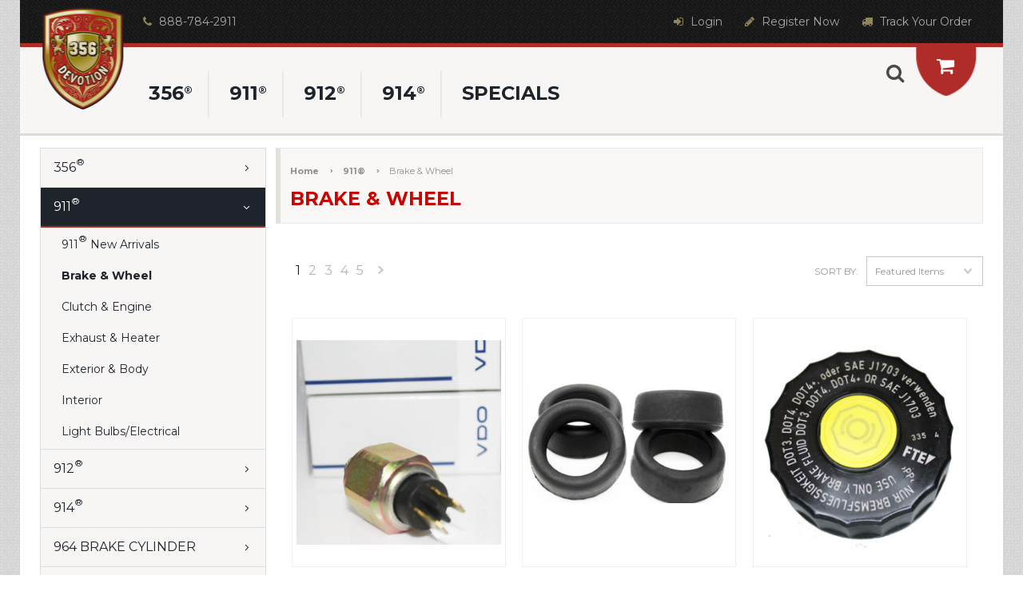

--- FILE ---
content_type: text/html; charset=UTF-8
request_url: https://356devotion.com/911-brake-and-wheel-parts
body_size: 15137
content:
<!DOCTYPE html>
<html>
<head>
	<title>911 Porsche parts 911 Brake and Wheel Parts | 356 Devotion</title>
	<meta name="viewport" content="width=device-width, initial-scale=1.0">
	<meta charset="UTF-8">
	<meta name="description" content="Buy 911 Porsche Restoration Parts 911 Brake and Wheel Parts. We Deliver High Quality Parts and Customer Service!">
	<meta name="keywords" content="">
	
	<link rel='canonical' href='https://356devotion.com/911-brake-and-wheel-parts' />
	<link rel='next' href='https://356devotion.com/911-brake-and-wheel-parts?page=2' />
	
	
	<link rel="shortcut icon" href="https://cdn10.bigcommerce.com/s-lifiupc3v5/product_images/favicon.ico?t=1477505379">
	<meta name="viewport" content="width=device-width, initial-scale=1">
	<script>
	(function(){
		// this happens before external dependencies (and dom ready) to reduce page flicker
		var node, i;
		for (i = window.document.childNodes.length; i--;) {
			node = window.document.childNodes[i];
			if (node.nodeName == 'HTML') {
				node.className += ' javascript';
			}
		}
	})();
	</script>
    <link href="https://cdn9.bigcommerce.com/r-50b4fa8997ce43839fb9457331bc39687cd8345a/themes/__master/Styles/styles.css" type="text/css" rel="stylesheet" /><link href="https://cdn9.bigcommerce.com/r-005c2deee2c1077e70ae616b37fe071f30b844d3/themes/ClassicNext/Styles/iselector.css" media="all" type="text/css" rel="stylesheet" />
<link href="https://cdn9.bigcommerce.com/r-005c2deee2c1077e70ae616b37fe071f30b844d3/themes/ClassicNext/Styles/flexslider.css" media="all" type="text/css" rel="stylesheet" />
<link href="https://cdn9.bigcommerce.com/s-lifiupc3v5/templates/__custom/Styles/slide-show.css?t=1526046006" media="all" type="text/css" rel="stylesheet" />
<link href="https://cdn9.bigcommerce.com/r-005c2deee2c1077e70ae616b37fe071f30b844d3/themes/ClassicNext/Styles/styles-slide-show.css" media="all" type="text/css" rel="stylesheet" />
<link href="https://cdn9.bigcommerce.com/s-lifiupc3v5/templates/__custom/Styles/social.css?t=1526046006" media="all" type="text/css" rel="stylesheet" />
<link href="https://cdn9.bigcommerce.com/s-lifiupc3v5/templates/__custom/Styles/styles.css?t=1526046006" media="all" type="text/css" rel="stylesheet" />
<link href="https://cdn9.bigcommerce.com/r-005c2deee2c1077e70ae616b37fe071f30b844d3/themes/ClassicNext/Styles/light.css" media="all" type="text/css" rel="stylesheet" />
<link href="https://cdn9.bigcommerce.com/r-005c2deee2c1077e70ae616b37fe071f30b844d3/themes/ClassicNext/Styles/theme.css" media="all" type="text/css" rel="stylesheet" />
<link href="https://cdn9.bigcommerce.com/r-005c2deee2c1077e70ae616b37fe071f30b844d3/themes/ClassicNext/Styles/grid.css" media="all" type="text/css" rel="stylesheet" />
<link href="https://cdn9.bigcommerce.com/s-lifiupc3v5/templates/__custom/Styles/responsive.css?t=1526046006" media="all" type="text/css" rel="stylesheet" />
<link href="https://cdn9.bigcommerce.com/s-lifiupc3v5/templates/__custom/Styles/font-awesome.css?t=1526046006" media="all" type="text/css" rel="stylesheet" />
<link href="https://cdn9.bigcommerce.com/s-lifiupc3v5/templates/__custom/Styles/custom.css?t=1526046006" type="text/css" rel="stylesheet" /><link href="https://cdn9.bigcommerce.com/r-74c131d30b2f878a667d16fb16e57c2dbfae370c/javascript/jquery/plugins/imodal/imodal.css" type="text/css" rel="stylesheet" /><link href="https://cdn9.bigcommerce.com/r-50b4fa8997ce43839fb9457331bc39687cd8345a/themes/__master/Styles/product.attributes.css" type="text/css" rel="stylesheet" /><link href="https://cdn9.bigcommerce.com/r-74c131d30b2f878a667d16fb16e57c2dbfae370c/javascript/jquery/themes/cupertino/ui.all.css" type="text/css" rel="stylesheet" /><link href="https://cdn9.bigcommerce.com/s-lifiupc3v5/templates/__custom/Styles/product.quickview.css?t=1526046006" type="text/css" rel="stylesheet" /><link href="https://cdn9.bigcommerce.com/r-74c131d30b2f878a667d16fb16e57c2dbfae370c/javascript/superfish/css/store.css" type="text/css" rel="stylesheet" />
    <!-- Tell the browsers about our RSS feeds -->
    
    <!-- Include visitor tracking code (if any) -->
    <!-- Start Tracking Code for analytics_googleanalytics -->

<meta name="google-site-verification" content="xUebAyteDG_56Oy9CYanJj-u6GY130GxCflaa--ydSc">

<!-- End Tracking Code for analytics_googleanalytics -->


    
    
	<link href="https://fonts.googleapis.com/css?family=Montserrat:400,700" rel="stylesheet">
	<!-- Grid System -->
	<link href="https://cdn9.bigcommerce.com/s-lifiupc3v5/templates/__custom/Styles/pixel-perfect.css?t=1526046006" media="all" rel="stylesheet">
	<!-- Font Awesome -->
	<link href="https://cdn9.bigcommerce.com/s-lifiupc3v5/templates/__custom/Styles/font-awesome.css?t=1526046006" media="all" rel="stylesheet">
	<!-- Elegant Icons -->
	<link href="https://cdn9.bigcommerce.com/s-lifiupc3v5/templates/__custom/Styles/elegant-icons.css?t=1526046006" media="all" rel="stylesheet">
	<link href="https://cdn9.bigcommerce.com/s-lifiupc3v5/templates/__custom/Styles/slick.css?t=1526046006" media="all" rel="stylesheet">
	<link href="https://cdn9.bigcommerce.com/s-lifiupc3v5/templates/__custom/Styles/slick-theme.css?t=1526046006" media="all" rel="stylesheet">
	<link href="https://cdn9.bigcommerce.com/s-lifiupc3v5/templates/__custom/Styles/magnific-popup.css?t=1526046006" media="all" rel="stylesheet">
	<link rel="stylesheet" href="https://cdn9.bigcommerce.com/s-lifiupc3v5/templates/__custom/Styles/normalize.css?t=1526046006">
	<script src="https://ajax.googleapis.com/ajax/libs/jquery/1.7.2/jquery.min.js"></script>
	<script src="https://cdn10.bigcommerce.com/r-005c2deee2c1077e70ae616b37fe071f30b844d3/themes/ClassicNext/js/common.js"></script>
	<script>
	config.ShopPath = 'https://356devotion.com';
	config.AppPath = ''; // BIG-8939: Deprecated, do not use.
	config.FastCart = 0;
	config.ShowCookieWarning = !!0;
	var ThumbImageWidth = 300;
	var ThumbImageHeight = 300;
	</script>
	<script src="https://cdn10.bigcommerce.com/r-74c131d30b2f878a667d16fb16e57c2dbfae370c/javascript/menudrop.js?"></script>
	<script src="https://cdn10.bigcommerce.com/r-74c131d30b2f878a667d16fb16e57c2dbfae370c/javascript/iselector.js?"></script>
	<script src="https://cdn10.bigcommerce.com/r-74c131d30b2f878a667d16fb16e57c2dbfae370c/javascript/jquery/plugins/jquery.flexslider.js"></script>
	<script src="https://cdn10.bigcommerce.com/r-74c131d30b2f878a667d16fb16e57c2dbfae370c/javascript/viewport.js?"></script>
	<script src="https://cdn9.bigcommerce.com/s-lifiupc3v5/templates/__custom/js/mqgenie.js?t=1526046006"></script>
	<!-- Theme bespoke js -->
	<script src="https://cdn10.bigcommerce.com/r-005c2deee2c1077e70ae616b37fe071f30b844d3/themes/ClassicNext/js/matchMedia.js"></script>
	<script src="https://cdn10.bigcommerce.com/r-005c2deee2c1077e70ae616b37fe071f30b844d3/themes/ClassicNext/js/jquery.autobox.js"></script>
	<script src="https://cdn10.bigcommerce.com/r-005c2deee2c1077e70ae616b37fe071f30b844d3/themes/ClassicNext/js/init.js"></script>
	<script src="https://cdn10.bigcommerce.com/r-005c2deee2c1077e70ae616b37fe071f30b844d3/themes/ClassicNext/js/jquery.uniform.min.js"></script>
	<script src="https://cdn10.bigcommerce.com/r-005c2deee2c1077e70ae616b37fe071f30b844d3/themes/ClassicNext/js/main.js?"></script>
	<script src="https://cdn10.bigcommerce.com/r-74c131d30b2f878a667d16fb16e57c2dbfae370c/javascript/viewport.js?"></script>
	<!-- Slick Slider -->
	<script src="https://cdn9.bigcommerce.com/s-lifiupc3v5/templates/__custom/js/slick.min.js?t=1526046006"></script>
	<!-- Magnific Popup -->
	<script src="https://cdn9.bigcommerce.com/s-lifiupc3v5/templates/__custom/js/magnific-popup.js?t=1526046006"></script>
	<!--- Custom -->
	<script src="https://cdn9.bigcommerce.com/s-lifiupc3v5/templates/__custom/js/custom/RHL.js?t=1526046006"></script>
	
<script type="text/javascript">
ShowImageZoomer = false;
$(document).ready(function() {
	$(".QuickView").quickview({
		buttonText: "Quick View",
		buttonColor: "#f7f7f7",
		gradientColor: "#dcdbdb",
		textColor: "#000000"
	});
});
</script>
<script type="text/javascript" src="https://cdn9.bigcommerce.com/r-74c131d30b2f878a667d16fb16e57c2dbfae370c/javascript/jquery/plugins/imodal/imodal.js"></script>
<script type="text/javascript" src="https://cdn9.bigcommerce.com/r-74c131d30b2f878a667d16fb16e57c2dbfae370c/javascript/jquery/plugins/jqueryui/1.8.18/jquery-ui.min.js"></script>
<script type="text/javascript" src="https://cdn9.bigcommerce.com/r-74c131d30b2f878a667d16fb16e57c2dbfae370c/javascript/jquery/plugins/validate/jquery.validate.js"></script>
<script type="text/javascript" src="https://cdn9.bigcommerce.com/r-74c131d30b2f878a667d16fb16e57c2dbfae370c/javascript/product.functions.js"></script>
<script type="text/javascript" src="https://cdn9.bigcommerce.com/r-74c131d30b2f878a667d16fb16e57c2dbfae370c/javascript/product.attributes.js"></script>
<script type="text/javascript" src="https://cdn9.bigcommerce.com/r-74c131d30b2f878a667d16fb16e57c2dbfae370c/javascript/quickview.js"></script>
<script type="text/javascript" src="https://cdn9.bigcommerce.com/r-74c131d30b2f878a667d16fb16e57c2dbfae370c/javascript/quickview.initialise.js"></script><script type="text/javascript">
(function () {
    var xmlHttp = new XMLHttpRequest();

    xmlHttp.open('POST', 'https://bes.gcp.data.bigcommerce.com/nobot');
    xmlHttp.setRequestHeader('Content-Type', 'application/json');
    xmlHttp.send('{"store_id":"10143122","timezone_offset":"0","timestamp":"2025-12-20T07:56:17.05112800Z","visit_id":"0e8f3abe-6e3d-4c82-a063-550bcf99a2a1","channel_id":1}');
})();
</script>
<script type="text/javascript" src="https://checkout-sdk.bigcommerce.com/v1/loader.js" defer></script>
<script type="text/javascript">
var BCData = {};
</script>

	
	
	<!--[if lt IE 9]>
	<script src="https://cdn10.bigcommerce.com/r-005c2deee2c1077e70ae616b37fe071f30b844d3/themes/ClassicNext/js/html5shiv.js"></script>
	<![endif]-->
<script>
$("body").ready(function() {acceptCookieUsage();})
</script></head>
<body>
    <div>
    <div>
        <div>
            <script>
                $(document).ready(function() {
                    $("body").addClass('pushmenu-push');
                    $(".header #SideCategoryList .sf-menu > li").each(function(){
                        $(".pushmenu .category-list").append( $(this).clone() );
                    });
                    $(".header .pages-menu > li").each(function(){
                        $(".pushmenu .info-list").append( $(this).clone() );
                    });
                    $(".header .TopMenu ul > li").not('.HeaderSearch').each(function(){
                        if ( $(this).css('display') != "none" ) {
                        $(".pushmenu .pages-list").append( $(this).clone() );
                }
                    });
                    $(".pushmenu .pages-list li.LogStatusText a").each(function(){
                        if ( $(this).text() == "Sign in" ) {
                            $(this).addClass('LetMeIn');
                            } else {
                            $(this).addClass('LetMeOut');
                        }
                    });
                    $(".TopBar .RightSide li").not('.Menu').each(function(){
                        var TopLink = $(this).find('> a').eq(0).attr('href');
                        var TopText = $(this).find('> a').eq(0).text();
                        var Icon = $(this).find('i').attr('class');    
                        $(".pushmenu").append('<a href="'+TopLink+'"><i class="'+Icon+'"></i> '+TopText+'</a>');
                    });
                    $(".pushmenu li").each(function(){
                        if ( $(this).find('> ul').length > 0 ) {
                            $(this).prepend('<a href="#" class="Activator"></a>');
                        }
                    });
                    $(".Activator").click(function(e){
                        e.preventDefault();
                        $(this).parent().toggleClass('Active');
                        $(this).parent().find("> ul").slideToggle();
                    });
                    $menuLeft = $('.pushmenu-left');
                    $nav_list = $('#ToggleMenu');
                    $nav_list.click(function() {
                        $(this).toggleClass('active');
                        $(".pushmenu li").removeClass('Active');
                        $(".pushmenu li ul").slideUp();
                        $(".pushmenu").slideToggle();
                    });
                    
                    var $body = $(document);
                    $body.bind('scroll touchmove mousewheel', function(e){
                        if ($body.scrollLeft() !== 0) {
                            $body.scrollLeft(0);
                        }
                    });
                    $("#SearchIcon").click(function(){
                        $(this).toggleClass('active');
                        $(".PushSearch").slideToggle();                        
                    });
                    $(".PushSearch .Button").click(function(e){
                       /* e.preventDefault();
                        var MobileSearchValue = $("#search_query2").val();
                        $("#search_query").val(MobileSearchValue);
                        $("#SearchForm form").submit(); */
                    });
                });
            </script>           
            
                
    <div class="page category">
        <div id="AjaxLoading">
    <div class="ajax-loader">
        <img src="https://cdn10.bigcommerce.com/r-005c2deee2c1077e70ae616b37fe071f30b844d3/themes/ClassicNext/images/loader.png" alt="" />&nbsp;Loading... Please wait...
    </div>
</div>


<div class="HeaderOuter">
<div class="header">
    <div class="TopHeaderBar m-hide">
        <div class="container">
            <div class="row tight">
                <div class="col full">
                    <div class="TopMenu">
        <ul style="display:">
            <li class="HeaderPhone"><a href="tel:8887842911"><i class="fa fa-phone" aria-hidden="true"></i> 888-784-2911</a></li>
            <!--<li style="display:" class="wishLink">
                <a href="https://356devotion.com/wishlist.php">Wishlist</a>
            </li>-->
            
            <li class="logged-out">
                <a href="https://356devotion.com/account.php"><i class="fa fa-sign-in" aria-hidden="true"></i> Login</a>
                </li>
            <li class="logged-out">
                <a href="https://356devotion.com/login.php?action=create_account" class="RegisterBtn"><i class="fa fa-pencil" aria-hidden="true"></i> Register Now</a>
            </li>
            <li class="logged-in">
                <a href="https://356devotion.com/login.php?action=logout"><i class="fa fa-sign-out" aria-hidden="true"></i> Log Out</a>  
            </li>
            <li class="logged-in">
                <a href="https://356devotion.com/account.php"><i class="fa fa-user" aria-hidden="true"></i> My Account</a>
            </li>
            <li>
                <a href="/account.php?action=order_status"><i class="fa fa-truck" aria-hidden="true"></i> Track Your Order</a>
            </li>
        </ul>

</div>

<script type="text/javascript">
    
    var firstName ='Guest';
    
    if ((firstName!='') && (firstName !='Guest'))
    {
    $(".TopMenu li.logged-in").css({"display": "inline-block"});
    } else {
    $(".TopMenu li.logged-out").css({"display": "inline-block"});
    }
</script>

                </div>
            </div>
        </div>
    </div>
    
    <div class="container HeaderContainer">
        
        <div class="row tight flush t-flush m-flush">
            <div class="col x1 t-x6 m-full">
                <div class="header-logo">
                    <a href="https://356devotion.com/"><img src="/product_images/img_masthead_1477505236__27859-min_1495779025.png" border="0" id="LogoImage" alt="356 Devotion" /></a>

                </div>
            </div>
            <div class="col x9 t-hide">  
                <div class="PageMenu">
                   <ul class="pages-menu sf-menu sf-horizontal sf-js-enabled">
    
        <li class="HasSubMenu ">
        <a href="/356-porsche-parts"><span>356®</span></a>
        <ul>
	<li><a href="/356a-porsche-parts">356A®</a></li><li><a href="/356b-porsche-parts">356B®</a></li><li><a href="/356c-porsche-parts">356C®</a></li>
</ul>
    </li>    <li class=" ">
        <a href="/911-porsche-parts"><span>911®</span></a>
        
    </li>    <li class=" ">
        <a href="/912-porsche-parts"><span>912®</span></a>
        
    </li>    <li class=" ">
        <a href="/914-porsche-parts"><span>914®</span></a>
        
    </li>    <li class=" ">
        <a href="/special-deal-porsche-parts"><span>SPECIALS</span></a>
        
    </li>
        
</ul>
                </div>
            </div>
            <div class="col x2 t-x6 m-full MobileBar">
                <ul class="Functions">
                    <li>
                        <div id="ToggleMenu" class="fa fa-bars normal"><span>MENU</span></div>
                    </li>
                    <li>                    
                        <div id="SearchIcon" class="fa fa-search normal"></div>
                    </li>
                    <li>
                        <div class="CartLink">
                            <a href="https://356devotion.com/cart.php" title="View Cart"><i class="fa fa-shopping-cart" aria-hidden="true"></i><span class="old"></span><span class="new"></span></a>
                        </div>
                    </li>
                </ul>               
            </div>
        </div>
    </div> 
    
</div> 
<script>
    if ($(".CartLink a span").length > 0) {
        var e = $(".CartLink a span.old").html().replace(/[^\d.]/g, '');
        $(".CartLink a span.new").html(e);
    }
</script>
    <!-- header fix on scroll -->
<!---<script> 
    function menuFix() {
    "use strict";
    if (jQuery(window).width() > 1) {
    jQuery(window).scroll(function () {
    if (jQuery(this).scrollTop() > 50) {                
    jQuery(".HeaderOuter").addClass('fixed');
    jQuery(".page").addClass('scrolled');    
    } else {            
    jQuery(".HeaderOuter").removeClass('fixed');
    jQuery(".page").removeClass('scrolled');
    }
    });
    }
    }
    jQuery(document).ready(function() {"use strict"; menuFix();});
    jQuery(window).resize(function() {"use strict"; menuFix();});
</script>---->
<div class="PushSearch">
    <form action="https://356devotion.com/search.php" method="get" onsubmit="return check_small_search_form()">
        <label for="search_query">Search</label>
        <input type="text" name="search_query" id="search_query2" class="Textbox" value="" placeholder="Search" autocomplete="off">
        <input type="submit" class="Button" value="" name="Search" title="Search">
    </form>
</div>
<nav class="pushmenu">
    <div class="Innerds">
        <!--<h2 class="PushCategory">Shop</h2>-->
        <ul class="category-list"> 
            
        </ul>
        <h2 class="PushInfo">Shop</h2>
        <ul class="info-list">
            
        </ul>
        <h2 class="PushAccount">Account</h2>
        <ul class="pages-list">
            
        </ul>        
    </div>
</nav>
    </div>
<div class="wrapper">
    <div class="container">
        <!--<div class="imgmapping" style="display:none;">
            <img src="https://cdn10.bigcommerce.com/s-lifiupc3v5/templates/__custom/img/washer-tank-group.jpeg?t=1526046006" alt="Planets" usemap="#instrumentmap" style="max-width:100%; width:auto;" >
<map name="instrumentmap">
<area shape="poly" coords="1778,2643,1772,3125,1820,3121,2614,2911,2610,2843,2612,2413" href="javascript:void(0)" class="QuickView" data-product="2137" />
<area shape="poly" coords="684,2793,726,2779,760,2779,788,2778,816,2771,831,2775,840,2787,838,2817,827,2832,815,2842,788,2823,754,2824,721,2818,704,2811,680,2801" href="javascript:void(0)" class="QuickView" data-product="2152" />
</map>
        </div>-->
        
 <script>
(function($) {
    var has_VML, has_canvas, create_canvas_for, add_shape_to, clear_canvas, shape_from_area,
        canvas_style, hex_to_decimal, css3color, is_image_loaded, options_from_area;

    has_canvas = !!document.createElement('canvas').getContext;

    // VML: more complex
    has_VML = (function() {
        var a = document.createElement('div');
        a.innerHTML = '<v:shape id="vml_flag1" adj="1" />';
        var b = a.firstChild;
        b.style.behavior = "url(#default#VML)";
        return b ? typeof b.adj == "object": true;
    })();

    if(!(has_canvas || has_VML)) {
        $.fn.maphilight = function() { return this; };
        return;
    }
    
    if(has_canvas) {
        hex_to_decimal = function(hex) {
            return Math.max(0, Math.min(parseInt(hex, 16), 255));
        };
        css3color = function(color, opacity) {
            return 'rgba('+hex_to_decimal(color.substr(0,2))+','+hex_to_decimal(color.substr(2,2))+','+hex_to_decimal(color.substr(4,2))+','+opacity+')';
        };
        create_canvas_for = function(img) {
            var c = $('<canvas style="width:'+$(img).width()+'px;height:'+$(img).height()+'px;"></canvas>').get(0);
            c.getContext("2d").clearRect(0, 0, $(img).width(), $(img).height());
            return c;
        };
        var draw_shape = function(context, shape, coords, x_shift, y_shift) {
            x_shift = x_shift || 0;
            y_shift = y_shift || 0;
            
            context.beginPath();
            if(shape == 'rect') {
                // x, y, width, height
                context.rect(coords[0] + x_shift, coords[1] + y_shift, coords[2] - coords[0], coords[3] - coords[1]);
            } else if(shape == 'poly') {
                context.moveTo(coords[0] + x_shift, coords[1] + y_shift);
                for(i=2; i < coords.length; i+=2) {
                    context.lineTo(coords[i] + x_shift, coords[i+1] + y_shift);
                }
            } else if(shape == 'circ') {
                // x, y, radius, startAngle, endAngle, anticlockwise
                context.arc(coords[0] + x_shift, coords[1] + y_shift, coords[2], 0, Math.PI * 2, false);
            }
            context.closePath();
        };
        add_shape_to = function(canvas, shape, coords, options, name) {
            var i, context = canvas.getContext('2d');
            
            // Because I don't want to worry about setting things back to a base state
            
            // Shadow has to happen first, since it's on the bottom, and it does some clip /
            // fill operations which would interfere with what comes next.
            if(options.shadow) {
                context.save();
                if(options.shadowPosition == "inside") {
                    // Cause the following stroke to only apply to the inside of the path
                    draw_shape(context, shape, coords);
                    context.clip();
                }
                
                // Redraw the shape shifted off the canvas massively so we can cast a shadow
                // onto the canvas without having to worry about the stroke or fill (which
                // cannot have 0 opacity or width, since they're what cast the shadow).
                var x_shift = canvas.width * 100;
                var y_shift = canvas.height * 100;
                draw_shape(context, shape, coords, x_shift, y_shift);
                
                context.shadowOffsetX = options.shadowX - x_shift;
                context.shadowOffsetY = options.shadowY - y_shift;
                context.shadowBlur = options.shadowRadius;
                context.shadowColor = css3color(options.shadowColor, options.shadowOpacity);
                
                // Now, work out where to cast the shadow from! It looks better if it's cast
                // from a fill when it's an outside shadow or a stroke when it's an interior
                // shadow. Allow the user to override this if they need to.
                var shadowFrom = options.shadowFrom;
                if (!shadowFrom) {
                    if (options.shadowPosition == 'outside') {
                        shadowFrom = 'fill';
                    } else {
                        shadowFrom = 'stroke';
                    }
                }
                if (shadowFrom == 'stroke') {
                    context.strokeStyle = "rgba(0,0,0,1)";
                    context.stroke();
                } else if (shadowFrom == 'fill') {
                    context.fillStyle = "rgba(0,0,0,1)";
                    context.fill();
                }
                context.restore();
                
                // and now we clean up
                if(options.shadowPosition == "outside") {
                    context.save();
                    // Clear out the center
                    draw_shape(context, shape, coords);
                    context.globalCompositeOperation = "destination-out";
                    context.fillStyle = "rgba(0,0,0,1);";
                    context.fill();
                    context.restore();
                }
            }
            
            context.save();
            
            draw_shape(context, shape, coords);
            
            // fill has to come after shadow, otherwise the shadow will be drawn over the fill,
            // which mostly looks weird when the shadow has a high opacity
            if(options.fill) {
                context.fillStyle = css3color(options.fillColor, options.fillOpacity);
                context.fill();
            }
            // Likewise, stroke has to come at the very end, or it'll wind up under bits of the
            // shadow or the shadow-background if it's present.
            if(options.stroke) {
                context.strokeStyle = css3color(options.strokeColor, options.strokeOpacity);
                context.lineWidth = options.strokeWidth;
                context.stroke();
            }
            
            context.restore();
            
            if(options.fade) {
                $(canvas).css('opacity', 0).animate({opacity: 1}, 100);
            }
        };
        clear_canvas = function(canvas) {
            canvas.getContext('2d').clearRect(0, 0, canvas.width,canvas.height);
        };
    } else {   // ie executes this code
        create_canvas_for = function(img) {
            return $('<var style="zoom:1;overflow:hidden;display:block;width:'+img.width+'px;height:'+img.height+'px;"></var>').get(0);
        };
        add_shape_to = function(canvas, shape, coords, options, name) {
            var fill, stroke, opacity, e;
            for (var i in coords) { coords[i] = parseInt(coords[i], 10); }
            fill = '<v:fill color="#'+options.fillColor+'" opacity="'+(options.fill ? options.fillOpacity : 0)+'" />';
            stroke = (options.stroke ? 'strokeweight="'+options.strokeWidth+'" stroked="t" strokecolor="#'+options.strokeColor+'"' : 'stroked="f"');
            opacity = '<v:stroke opacity="'+options.strokeOpacity+'"/>';
            if(shape == 'rect') {
                e = $('<v:rect name="'+name+'" filled="t" '+stroke+' style="zoom:1;margin:0;padding:0;display:block;position:absolute;left:'+coords[0]+'px;top:'+coords[1]+'px;width:'+(coords[2] - coords[0])+'px;height:'+(coords[3] - coords[1])+'px;"></v:rect>');
            } else if(shape == 'poly') {
                e = $('<v:shape name="'+name+'" filled="t" '+stroke+' coordorigin="0,0" coordsize="'+canvas.width+','+canvas.height+'" path="m '+coords[0]+','+coords[1]+' l '+coords.join(',')+' x e" style="zoom:1;margin:0;padding:0;display:block;position:absolute;top:0px;left:0px;width:'+canvas.width+'px;height:'+canvas.height+'px;"></v:shape>');
            } else if(shape == 'circ') {
                e = $('<v:oval name="'+name+'" filled="t" '+stroke+' style="zoom:1;margin:0;padding:0;display:block;position:absolute;left:'+(coords[0] - coords[2])+'px;top:'+(coords[1] - coords[2])+'px;width:'+(coords[2]*2)+'px;height:'+(coords[2]*2)+'px;"></v:oval>');
            }
            e.get(0).innerHTML = fill+opacity;
            $(canvas).append(e);
        };
        clear_canvas = function(canvas) {
            // jquery1.8 + ie7 
            var $html = $("<div>" + canvas.innerHTML + "</div>");
            $html.children('[name=highlighted]').remove();
            canvas.innerHTML = $html.html();
        };
    }
    
    shape_from_area = function(area) {
        var i, coords = area.getAttribute('coords').split(',');
        for (i=0; i < coords.length; i++) { coords[i] = parseFloat(coords[i]); }
        return [area.getAttribute('shape').toLowerCase().substr(0,4), coords];
    };

    options_from_area = function(area, options) {
        var $area = $(area);
        return $.extend({}, options, $.metadata ? $area.metadata() : false, $area.data('maphilight'));
    };
    
    is_image_loaded = function(img) {
        if(!img.complete) { return false; } // IE
        if(typeof img.naturalWidth != "undefined" && img.naturalWidth === 0) { return false; } // Others
        return true;
    };

    canvas_style = {
        position: 'absolute',
        left: 0,
        top: 0,
        padding: 0,
        border: 0
    };
    
    var ie_hax_done = false;
    $.fn.maphilight = function(opts) {
        opts = $.extend({}, $.fn.maphilight.defaults, opts);
        
        if(!has_canvas && !ie_hax_done) {
            $(window).ready(function() {
                document.namespaces.add("v", "urn:schemas-microsoft-com:vml");
                var style = document.createStyleSheet();
                var shapes = ['shape','rect', 'oval', 'circ', 'fill', 'stroke', 'imagedata', 'group','textbox'];
                $.each(shapes,
                    function() {
                        style.addRule('v\\:' + this, "behavior: url(#default#VML); antialias:true");
                    }
                );
            });
            ie_hax_done = true;
        }
        
        return this.each(function() {
            var img, wrap, options, map, canvas, canvas_always, highlighted_shape, usemap;
            img = $(this);

            if(!is_image_loaded(this)) {
                // If the image isn't fully loaded, this won't work right.  Try again later.
                return window.setTimeout(function() {
                    img.maphilight(opts);
                }, 200);
            }

            options = $.extend({}, opts, $.metadata ? img.metadata() : false, img.data('maphilight'));

            // jQuery bug with Opera, results in full-url#usemap being returned from jQuery's attr.
            // So use raw getAttribute instead.
            usemap = img.get(0).getAttribute('usemap');

            if (!usemap) {
                return;
            }

            map = $('map[name="'+usemap.substr(1)+'"]');

            if(!(img.is('img,input[type="image"]') && usemap && map.size() > 0)) {
                return;
            }

            if(img.hasClass('maphilighted')) {
                // We're redrawing an old map, probably to pick up changes to the options.
                // Just clear out all the old stuff.
                var wrapper = img.parent();
                img.insertBefore(wrapper);
                wrapper.remove();
                $(map).unbind('.maphilight');
            }

            wrap = $('<div></div>').css({
                display:'block',
                backgroundImage:'url("'+this.src+'")',
                backgroundSize:'contain',
                position:'relative',
                padding:0,
                width:this.width,
                height:this.height
                });
            if(options.wrapClass) {
                if(options.wrapClass === true) {
                    wrap.addClass($(this).attr('class'));
                } else {
                    wrap.addClass(options.wrapClass);
                }
            }
            img.before(wrap).css('opacity', 0).css(canvas_style).remove();
            if(has_VML) { img.css('filter', 'Alpha(opacity=0)'); }
            wrap.append(img);
            
            canvas = create_canvas_for(this);
            $(canvas).css(canvas_style);
            canvas.height = this.height;
            canvas.width = this.width;
            
            $(map).bind('alwaysOn.maphilight', function() {
                // Check for areas with alwaysOn set. These are added to a *second* canvas,
                // which will get around flickering during fading.
                if(canvas_always) {
                    clear_canvas(canvas_always);
                }
                if(!has_canvas) {
                    $(canvas).empty();
                }
                $(map).find('area[coords]').each(function() {
                    var shape, area_options;
                    area_options = options_from_area(this, options);
                    if(area_options.alwaysOn) {
                        if(!canvas_always && has_canvas) {
                            canvas_always = create_canvas_for(img[0]);
                            $(canvas_always).css(canvas_style);
                            canvas_always.width = img[0].width;
                            canvas_always.height = img[0].height;
                            img.before(canvas_always);
                        }
                        area_options.fade = area_options.alwaysOnFade; // alwaysOn shouldn't fade in initially
                        shape = shape_from_area(this);
                        if (has_canvas) {
                            add_shape_to(canvas_always, shape[0], shape[1], area_options, "");
                        } else {
                            add_shape_to(canvas, shape[0], shape[1], area_options, "");
                        }
                    }
                });
            }).trigger('alwaysOn.maphilight')
            .bind('mouseover.maphilight, focus.maphilight', function(e) {
                var shape, area_options, area = e.target;
                area_options = options_from_area(area, options);
                if(!area_options.neverOn && !area_options.alwaysOn) {
                    shape = shape_from_area(area);
                    add_shape_to(canvas, shape[0], shape[1], area_options, "highlighted");
                    if(area_options.groupBy) {
                        var areas;
                        // two ways groupBy might work; attribute and selector
                        if(/^[a-zA-Z][\-a-zA-Z]+$/.test(area_options.groupBy)) {
                            areas = map.find('area['+area_options.groupBy+'="'+$(area).attr(area_options.groupBy)+'"]');
                        } else {
                            areas = map.find(area_options.groupBy);
                        }
                        var first = area;
                        areas.each(function() {
                            if(this != first) {
                                var subarea_options = options_from_area(this, options);
                                if(!subarea_options.neverOn && !subarea_options.alwaysOn) {
                                    var shape = shape_from_area(this);
                                    add_shape_to(canvas, shape[0], shape[1], subarea_options, "highlighted");
                                }
                            }
                        });
                    }
                    // workaround for IE7, IE8 not rendering the final rectangle in a group
                    if(!has_canvas) {
                        $(canvas).append('<v:rect></v:rect>');
                    }
                }
            }).bind('mouseout.maphilight, blur.maphilight', function(e) { clear_canvas(canvas); });
            
            img.before(canvas); // if we put this after, the mouseover events wouldn't fire.
            
            img.addClass('maphilighted');
        });
    };
    $.fn.maphilight.defaults = {
        fill: true,
        fillColor: '000000',
        fillOpacity: 0.2,
        stroke: true,
        strokeColor: '444444',
        strokeOpacity: 1,
        strokeWidth: 1,
        fade: true,
        alwaysOn: false,
        neverOn: false,
        groupBy: false,
        wrapClass: true,
        shadow: true,
        shadowX: 0,
        shadowY: 0,
        shadowRadius: 40,
        shadowColor: '444444',
        shadowOpacity: 0.9,
        shadowPosition: 'outside',
        shadowFrom: false
    };
})(jQuery);
$(function() {
     $('.imgmapping img').maphilight({fillOpacity: 0 });
});
 </script>
 <style type="text/css">
     .custom-mappingcontent .map-content-box:first-child { display:block; }
     .custom-mappingcontent .map-content-box { display: none; }
 </style>
        
        <div class="main">
            <div class="inner">
                
                <div class="productlist-page">
                    <div class="Left">
                        <div class="category-tree">
                            <div class="CategoryList" id="SideCategoryList">
            <ul class="sf-menu sf-horizontal">
<li><a href="https://356devotion.com/356-porsche-parts">356®</a><ul>
<li><a href="https://356devotion.com/356a-porsche-parts">356A®</a><ul>
<li><a href="https://356devotion.com/356a-new-porsche-parts">356A® New Arrivals</a></li>
<li><a href="https://356devotion.com/356a-brake-and-wheel-parts">Brake &amp; Wheel</a></li>
<li><a href="https://356devotion.com/356a-clutch-and-engine-parts">Clutch &amp; Engine</a></li>
<li><a href="https://356devotion.com/356a-porsche-electrical-parts">Electrical</a></li>
<li><a href="https://356devotion.com/356a-exhaust-and-heater-box-parts">Exhaust &amp; Heater Box</a></li>
<li><a href="https://356devotion.com/356a-exterior-and-body-parts">Exterior &amp; Body</a><ul>
<li><a href="https://356devotion.com/356a-convertible-parts">356A® Convertible Parts</a></li>

</ul>
</li>
<li><a href="https://356devotion.com/356a-fuel-tanks-and-parts">Fuel</a></li>
<li><a href="https://356devotion.com/356a-interior-replacement-parts">Interior</a><ul>
<li><a href="https://356devotion.com/356a-seat-door-carpet-upholstery">Seat/Door/Carpet Upholstery</a></li>

</ul>
</li>
<li><a href="https://356devotion.com/356a-rubber-seals">Rubber Seals</a></li>
<li><a href="https://356devotion.com/356a-suspension-and-steering-parts">Suspension &amp; Steering</a></li>

</ul>
</li>
<li><a href="https://356devotion.com/356b-porsche-parts">356B®</a><ul>
<li><a href="https://356devotion.com/356b-new-porsche-parts">356B® New Arrivals</a></li>
<li><a href="https://356devotion.com/356b-brake-and-wheel-parts">Brake &amp; Wheel</a></li>
<li><a href="https://356devotion.com/356b-clutch-and-engine-parts">Clutch &amp; Engine</a></li>
<li><a href="https://356devotion.com/356b-porsche-electrical-parts">Electrical</a></li>
<li><a href="https://356devotion.com/356b-exhaust-and-heater-box-parts">Exhaust &amp; Heater Box</a><ul>
<li><a href="https://356devotion.com/356b-convertible-parts">356B® Convertible</a></li>

</ul>
</li>
<li><a href="https://356devotion.com/356b-exterior-and-body-parts">Exterior &amp; Body</a></li>
<li><a href="https://356devotion.com/356b-fuel-tanks-and-parts">Fuel</a></li>
<li><a href="https://356devotion.com/356b-interior-replacement-parts">Interior</a></li>
<li><a href="https://356devotion.com/356b-rubber-seals">Rubber Seals</a></li>
<li><a href="https://356devotion.com/356b-suspension-and-steering-parts">Suspension &amp; Steering</a></li>

</ul>
</li>
<li><a href="https://356devotion.com/356c-porsche-parts">356C®</a><ul>
<li><a href="https://356devotion.com/356c-new-porsche-parts">356C® New Arrivals</a></li>
<li><a href="https://356devotion.com/356c-exhaust-and-heater-box-parts">356C® Exhaust &amp; Heater</a></li>
<li><a href="https://356devotion.com/356c-brake-and-wheel-parts">Brake &amp; Wheel</a></li>
<li><a href="https://356devotion.com/356c-clutch-and-engine-parts">Clutch &amp; Engine</a></li>
<li><a href="https://356devotion.com/356c-porsche-electrical-parts">Electrical</a></li>
<li><a href="https://356devotion.com/356c-exterior-and-body-parts">Exterior &amp; Body</a></li>
<li><a href="https://356devotion.com/356c-fuel-tanks-and-parts">Fuel</a></li>
<li><a href="https://356devotion.com/356c-interior-replacement-parts">Interior</a></li>
<li><a href="https://356devotion.com/356c-rubber-seals">Rubber Seals</a></li>
<li><a href="https://356devotion.com/356c-suspension-and-steering-parts/">Suspension &amp; Steering</a></li>

</ul>
</li>

</ul>
</li>
<li><a href="https://356devotion.com/911-porsche-parts">911®</a><ul>
<li><a href="https://356devotion.com/911-new-porsche-parts">911® New Arrivals</a></li>
<li><a href="https://356devotion.com/911-brake-and-wheel-parts">Brake &amp; Wheel</a></li>
<li><a href="https://356devotion.com/911-clutch-and-engine-parts/">Clutch &amp; Engine</a></li>
<li><a href="https://356devotion.com/911-exhaust-and-heater-box-parts/">Exhaust &amp; Heater</a></li>
<li><a href="https://356devotion.com/911-exterior-and-body-parts/">Exterior &amp; Body</a></li>
<li><a href="https://356devotion.com/911-interior-replacement-parts">Interior</a></li>
<li><a href="https://356devotion.com/light-bulbs-electrical/">Light Bulbs/Electrical</a></li>

</ul>
</li>
<li><a href="https://356devotion.com/912-porsche-parts">912®</a><ul>
<li><a href="https://356devotion.com/912-brake-parts">912® Brake</a></li>
<li><a href="https://356devotion.com/912-new-porsche-parts">912® New Arrivals</a></li>
<li><a href="https://356devotion.com/912-brake-and-parts">Brake &amp; Wheel</a></li>
<li><a href="https://356devotion.com/912-clutch-and-engine-parts">Clutch &amp; Engine</a></li>
<li><a href="https://356devotion.com/912-porsche-electrical-parts">Electrical &amp; Fuel</a></li>
<li><a href="https://356devotion.com/912-exhaust-and-heater-box-parts">Exhaust &amp; Heater Box</a></li>
<li><a href="https://356devotion.com/912-exterior-and-body-parts">Exterior</a></li>
<li><a href="https://356devotion.com/912-fuel-tanks-and-parts">Fuel</a></li>
<li><a href="https://356devotion.com/912-interior-replacement-parts">Interior Parts</a></li>

</ul>
</li>
<li><a href="https://356devotion.com/914-porsche-parts">914®</a><ul>
<li><a href="https://356devotion.com/914-exterior-and-body-parts">914® Body &amp; Exterior</a></li>
<li><a href="https://356devotion.com/914-new-porsche-parts">914® New Arrivals</a></li>
<li><a href="https://356devotion.com/914-brake-and-wheel-parts">Brake &amp; Wheel</a></li>
<li><a href="https://356devotion.com/914-clutch-and-engine-parts">Clutch &amp; Engine</a></li>
<li><a href="https://356devotion.com/914-porsche-electrical-parts">Electrical</a></li>
<li><a href="https://356devotion.com/914-exhaust-and-heater-box-parts">Exhaust &amp; Heater</a></li>
<li><a href="https://356devotion.com/914-fuel-tanks-and-parts">Fuel</a></li>
<li><a href="https://356devotion.com/914-interior-replacement-parts">Interior</a><ul>
<li><a href="https://356devotion.com/914-seat-carpet-upholstery/">Seat / Carpet Upholstery</a></li>

</ul>
</li>

</ul>
</li>
<li><a href="https://356devotion.com/964-brake-cylinder/">964 Brake Cylinder </a></li>
<li><a href="https://356devotion.com/custom-porsche-parts">Custom Parts</a></li>
<li><a href="https://356devotion.com/special-deal-porsche-parts">Specials</a></li>
<li><a href="https://356devotion.com/top-selling-porsche-parts">Hot Sellers</a></li>
<li><a href="https://356devotion.com/new-porsche-parts">New Parts</a></li>

</ul>

</div>

                        </div>
                    </div>
                    <div class="Content Wide " id="LayoutColumn1">
                        <div id="CategoryHeading">
    <div class="TitleBox">
        				<div class="Block Moveable Panel Breadcrumb" id="CategoryBreadcrumb">
					<ul>
						<li><a href="https://356devotion.com/">Home</a></li><li><a href="https://356devotion.com/911-porsche-parts">911®</a></li><li>Brake &amp; Wheel</li>
					</ul>
				</div>
        <h1 class="TitleHeading">Brake &amp; Wheel</h1>        
    </div>
    <div class="CategoryDescription">        
                        
    </div>
    <div class="SubCategoryList mobile">
    <select>
        <option value="">Select sub-category</option>
    </select>
</div>
<script language="javascript" type="text/javascript">//<![CDATA[
$(document).ready(function() {
    // create the dropdown for mobile
    $('.SubCategoryList ul li').each(function(){
        $('.SubCategoryList select').append(new Option($(this).find('a').html(), $(this).find('a').attr('href')));
    });
    $('.SubCategoryList.mobile select option:first').attr('selected','selected');
    $('.SubCategoryList.mobile select').prev().html($('.SubCategoryList.mobile select option:first').html());

    if( !$('.SubCategoryList ul li').length ) {
        $('.SubCategoryList.mobile').hide();
    }

    // page redirect on change
    $('.SubCategoryList.mobile select').change(function(){
        var href = $(this).find('option:selected').val();
        if(href!='') {
            window.location.replace(href);
            window.location.href = href;
        }
    });
});
//]]></script>

</div>

                        
                        
                        <div class="product-nav">
                            <div class="FloatRight SortBox">
	<form action="https://356devotion.com/911-brake-and-wheel-parts" method="get">
		
		<label>Sort by:</label>
		<select name="sort" id="sort" onchange="this.form.submit()">
			<option selected="selected" value="featured">Featured Items</option>
			<option  value="newest">Newest Items</option>
			<option  value="bestselling">Bestselling</option>
			<option  value="alphaasc">Alphabetical: A to Z</option>
			<option  value="alphadesc">Alphabetical: Z to A</option>
			<option  value="avgcustomerreview">Avg. Customer Review</option>
			<option  value="priceasc">Price: Low to High</option>
			<option  value="pricedesc">Price: High to Low</option>
		</select>
	</form>
</div>

                            				<div class="Block Moveable Panel" id="CategoryPagingTop">
					

	<div class="CategoryPagination">
		
		<ul class="PagingList">
			<li class="ActivePage">1</li><li><a href="https://356devotion.com/911-brake-and-wheel-parts?sort=featured&page=2">2</a></li><li><a href="https://356devotion.com/911-brake-and-wheel-parts?sort=featured&page=3">3</a></li><li><a href="https://356devotion.com/911-brake-and-wheel-parts?sort=featured&page=4">4</a></li><li><a href="https://356devotion.com/911-brake-and-wheel-parts?sort=featured&page=5">5</a></li>
		</ul>
		<a href="https://356devotion.com/911-brake-and-wheel-parts?sort=featured&page=2" class="nav-next">Next &raquo;</a>
	</div>
				</div>
                            <div class="clear"></div>
                        </div>
                                        <div class="Block CategoryContent Moveable Panel" id="CategoryContent">
                    <script type="text/javascript">
                        lang.CompareSelectMessage = 'Please choose at least 2 products to compare.';
                        lang.PleaseSelectAProduct = 'Please select at least one product to add to your cart.';
                        config.CompareLink = 'https://356devotion.com/compare/';
                    </script>
                    
                    <form name="frmCompare" id="frmCompare" action="https://356devotion.com/compare/" method="get" onsubmit="return compareProducts(config.CompareLink)">
                        
                        <ul class="ProductList ">
                            <li class="Odd">
    <div class="ProductImage QuickView" data-product="2270">
        <a href="https://356devotion.com/brake-light-switch-vdo-2-pole-356-911-912/"><img src="https://cdn10.bigcommerce.com/s-lifiupc3v5/products/2270/images/2723/644-613-401-00-2__01416.1571381810.300.300.jpg?c=2" alt="Brake Light Switch, VDO, 2 Pole, 356, 911, 912" /></a>
        <div class="ProductBrand"></div>
    </div>
    <div class="ProductDetails">
        <a href="https://356devotion.com/brake-light-switch-vdo-2-pole-356-911-912/" class=" pname">Brake Light Switch, VDO, 2 Pole, 356, 911, 912</a>
    </div>
    <em class="p-price">$12.99</em>
    <div class="ProductPriceRating">
        <span class="Rating Rating0">
            <img src="https://cdn10.bigcommerce.com/r-005c2deee2c1077e70ae616b37fe071f30b844d3/themes/ClassicNext/images/IcoRating0.png" alt="" style="display: none" />
        </span>
    </div>
    <div class="ProductCompareButton" style="display:">
        <input type="checkbox" class="CheckBox" name="compare_product_ids" id="compare_2270" value="2270" onclick="product_comparison_box_changed(this.checked)" /> <label for="compare_2270">Compare</label> <br>
    </div>
    <div class="ProductActionAdd" style="display:;">
        <a href="https://356devotion.com/cart.php?action=add&product_id=2270" class="btn icon-Add To Cart" title="Add To Cart">Add To Cart</a>
    </div>
    <div class="ProductCustomFields" style="display: none;">
        
    </div>
</li><li class="Even">
    <div class="ProductImage QuickView" data-product="2264">
        <a href="https://356devotion.com/spring-plate-bushing-kit-inner-outer-pre-a-356a-356b-4-pieces/"><img src="https://cdn10.bigcommerce.com/s-lifiupc3v5/products/2264/images/2680/644-333-131-00KIT__06736.1556311593.300.300.jpg?c=2" alt="Spring Plate Bushing Kit  Inner/outer Pre-A, 356A, 356B, 4 Pieces" /></a>
        <div class="ProductBrand"></div>
    </div>
    <div class="ProductDetails">
        <a href="https://356devotion.com/spring-plate-bushing-kit-inner-outer-pre-a-356a-356b-4-pieces/" class=" pname">Spring Plate Bushing Kit  Inner/outer Pre-A, 356A, 356B, 4 Pieces</a>
    </div>
    <em class="p-price">$24.99</em>
    <div class="ProductPriceRating">
        <span class="Rating Rating0">
            <img src="https://cdn10.bigcommerce.com/r-005c2deee2c1077e70ae616b37fe071f30b844d3/themes/ClassicNext/images/IcoRating0.png" alt="" style="display: none" />
        </span>
    </div>
    <div class="ProductCompareButton" style="display:">
        <input type="checkbox" class="CheckBox" name="compare_product_ids" id="compare_2264" value="2264" onclick="product_comparison_box_changed(this.checked)" /> <label for="compare_2264">Compare</label> <br>
    </div>
    <div class="ProductActionAdd" style="display:;">
        <a href="https://356devotion.com/cart.php?action=add&product_id=2264" class="btn icon-Add To Cart" title="Add To Cart">Add To Cart</a>
    </div>
    <div class="ProductCustomFields" style="display: none;">
        
    </div>
</li><li class="Odd">
    <div class="ProductImage QuickView" data-product="2231">
        <a href="https://356devotion.com/reservoir-cap-master-brake-cylinder-fte-356a-356b-356c-911-912-914-924/"><img src="https://cdn10.bigcommerce.com/s-lifiupc3v5/products/2231/images/2553/356-42-413__42994.1529524812.300.300.jpg?c=2" alt="Reservoir Cap Master Brake Cylinder, FTE, 356A,356B,356C,911,912,914,924" /></a>
        <div class="ProductBrand"></div>
    </div>
    <div class="ProductDetails">
        <a href="https://356devotion.com/reservoir-cap-master-brake-cylinder-fte-356a-356b-356c-911-912-914-924/" class=" pname">Reservoir Cap Master Brake Cylinder, FTE, 356A,356B,356C,911,912,914,924</a>
    </div>
    <em class="p-price">$10.99</em>
    <div class="ProductPriceRating">
        <span class="Rating Rating0">
            <img src="https://cdn10.bigcommerce.com/r-005c2deee2c1077e70ae616b37fe071f30b844d3/themes/ClassicNext/images/IcoRating0.png" alt="" style="display: none" />
        </span>
    </div>
    <div class="ProductCompareButton" style="display:">
        <input type="checkbox" class="CheckBox" name="compare_product_ids" id="compare_2231" value="2231" onclick="product_comparison_box_changed(this.checked)" /> <label for="compare_2231">Compare</label> <br>
    </div>
    <div class="ProductActionAdd" style="display:;">
        <a href="https://356devotion.com/cart.php?action=add&product_id=2231" class="btn icon-Add To Cart" title="Add To Cart">Add To Cart</a>
    </div>
    <div class="ProductCustomFields" style="display: none;">
        
    </div>
</li><li class="Even">
    <div class="ProductImage QuickView" data-product="2145">
        <a href="https://356devotion.com/brake-line-distribution-joint-brass-t-356-911-912-914/"><img src="https://cdn10.bigcommerce.com/s-lifiupc3v5/products/2145/images/2336/914-355-667-00__60441.1499866290.300.300.jpg?c=2" alt="Brake Line Distribution Joint Brass &quot;T&quot;, 356, 911, 912, 914" /></a>
        <div class="ProductBrand"></div>
    </div>
    <div class="ProductDetails">
        <a href="https://356devotion.com/brake-line-distribution-joint-brass-t-356-911-912-914/" class=" pname">Brake Line Distribution Joint Brass &quot;T&quot;, 356, 911, 912, 914</a>
    </div>
    <em class="p-price">$9.99</em>
    <div class="ProductPriceRating">
        <span class="Rating Rating0">
            <img src="https://cdn10.bigcommerce.com/r-005c2deee2c1077e70ae616b37fe071f30b844d3/themes/ClassicNext/images/IcoRating0.png" alt="" style="display: none" />
        </span>
    </div>
    <div class="ProductCompareButton" style="display:">
        <input type="checkbox" class="CheckBox" name="compare_product_ids" id="compare_2145" value="2145" onclick="product_comparison_box_changed(this.checked)" /> <label for="compare_2145">Compare</label> <br>
    </div>
    <div class="ProductActionAdd" style="display:;">
        <a href="https://356devotion.com/cart.php?action=add&product_id=2145" class="btn icon-Add To Cart" title="Add To Cart">Add To Cart</a>
    </div>
    <div class="ProductCustomFields" style="display: none;">
        
    </div>
</li><li class="Odd">
    <div class="ProductImage QuickView" data-product="2138">
        <a href="https://356devotion.com/reservoir-cap-master-brake-cylinder-ate-356a-356b-356c-911-912-914-924/"><img src="https://cdn10.bigcommerce.com/s-lifiupc3v5/products/2138/images/2310/695-355-902-00ATE__34991.1490814119.300.300__77641.1495790321.300.300.jpg?c=2" alt="Reservoir Cap Master Brake Cylinder, ATE, 356A,356B,356C,911,912,914,924" /></a>
        <div class="ProductBrand"></div>
    </div>
    <div class="ProductDetails">
        <a href="https://356devotion.com/reservoir-cap-master-brake-cylinder-ate-356a-356b-356c-911-912-914-924/" class=" pname">Reservoir Cap Master Brake Cylinder, ATE, 356A,356B,356C,911,912,914,924</a>
    </div>
    <em class="p-price">$14.99</em>
    <div class="ProductPriceRating">
        <span class="Rating Rating0">
            <img src="https://cdn10.bigcommerce.com/r-005c2deee2c1077e70ae616b37fe071f30b844d3/themes/ClassicNext/images/IcoRating0.png" alt="" style="display: none" />
        </span>
    </div>
    <div class="ProductCompareButton" style="display:">
        <input type="checkbox" class="CheckBox" name="compare_product_ids" id="compare_2138" value="2138" onclick="product_comparison_box_changed(this.checked)" /> <label for="compare_2138">Compare</label> <br>
    </div>
    <div class="ProductActionAdd" style="display:;">
        <a href="https://356devotion.com/cart.php?action=add&product_id=2138" class="btn icon-Add To Cart" title="Add To Cart">Add To Cart</a>
    </div>
    <div class="ProductCustomFields" style="display: none;">
        
    </div>
</li><li class="Even">
    <div class="ProductImage QuickView" data-product="2076">
        <a href="https://356devotion.com/emergency-brake-cable-gemo-porsche-911-78-89/"><img src="https://cdn10.bigcommerce.com/s-lifiupc3v5/products/2076/images/2211/911-424-551-02-main__89769.1631218944.300.300.jpg?c=2" alt="Emergency Brake Cable,Gemo,Porsche 911 &#039;78-&#039;89" /></a>
        <div class="ProductBrand"></div>
    </div>
    <div class="ProductDetails">
        <a href="https://356devotion.com/emergency-brake-cable-gemo-porsche-911-78-89/" class=" pname">Emergency Brake Cable,Gemo,Porsche 911 &#039;78-&#039;89</a>
    </div>
    <em class="p-price">$25.99</em>
    <div class="ProductPriceRating">
        <span class="Rating Rating0">
            <img src="https://cdn10.bigcommerce.com/r-005c2deee2c1077e70ae616b37fe071f30b844d3/themes/ClassicNext/images/IcoRating0.png" alt="" style="display: none" />
        </span>
    </div>
    <div class="ProductCompareButton" style="display:">
        <input type="checkbox" class="CheckBox" name="compare_product_ids" id="compare_2076" value="2076" onclick="product_comparison_box_changed(this.checked)" /> <label for="compare_2076">Compare</label> <br>
    </div>
    <div class="ProductActionAdd" style="display:;">
        <a href="https://356devotion.com/cart.php?action=add&product_id=2076" class="btn icon-Add To Cart" title="Add To Cart">Add To Cart</a>
    </div>
    <div class="ProductCustomFields" style="display: none;">
        
    </div>
</li><li class="Odd">
    <div class="ProductImage QuickView" data-product="2033">
        <a href="https://356devotion.com/brake-light-switch-on-master-cylinder-vdo-3-pole/"><img src="https://cdn10.bigcommerce.com/s-lifiupc3v5/products/2033/images/2168/113945515G-big__29430.1479766631.300.300.jpg?c=2" alt="Brake Light Switch On Master Cylinder,VDO,3 Pole" /></a>
        <div class="ProductBrand"></div>
    </div>
    <div class="ProductDetails">
        <a href="https://356devotion.com/brake-light-switch-on-master-cylinder-vdo-3-pole/" class=" pname">Brake Light Switch On Master Cylinder,VDO,3 Pole</a>
    </div>
    <em class="p-price">$18.99</em>
    <div class="ProductPriceRating">
        <span class="Rating Rating0">
            <img src="https://cdn10.bigcommerce.com/r-005c2deee2c1077e70ae616b37fe071f30b844d3/themes/ClassicNext/images/IcoRating0.png" alt="" style="display: none" />
        </span>
    </div>
    <div class="ProductCompareButton" style="display:">
        <input type="checkbox" class="CheckBox" name="compare_product_ids" id="compare_2033" value="2033" onclick="product_comparison_box_changed(this.checked)" /> <label for="compare_2033">Compare</label> <br>
    </div>
    <div class="ProductActionAdd" style="display:;">
        <a href="https://356devotion.com/cart.php?action=add&product_id=2033" class="btn icon-Add To Cart" title="Add To Cart">Add To Cart</a>
    </div>
    <div class="ProductCustomFields" style="display: none;">
        
    </div>
</li><li class="Even">
    <div class="ProductImage QuickView" data-product="2023">
        <a href="https://356devotion.com/wheel-bearing-front-outer-porsche-356c-64-65-911-65-89-fag-brand/"><img src="https://cdn10.bigcommerce.com/s-lifiupc3v5/products/2023/images/2159/999-059-065-00__41899.1479766622.300.300.jpg?c=2" alt="Wheel Bearing Front Outer, Porsche 356C &#039;64-&#039;65,  911 &#039;65-&#039;89, FAG Brand" /></a>
        <div class="ProductBrand"></div>
    </div>
    <div class="ProductDetails">
        <a href="https://356devotion.com/wheel-bearing-front-outer-porsche-356c-64-65-911-65-89-fag-brand/" class=" pname">Wheel Bearing Front Outer, Porsche 356C &#039;64-&#039;65,  911 &#039;65-&#039;89, FAG Brand</a>
    </div>
    <em class="p-price">$11.99</em>
    <div class="ProductPriceRating">
        <span class="Rating Rating0">
            <img src="https://cdn10.bigcommerce.com/r-005c2deee2c1077e70ae616b37fe071f30b844d3/themes/ClassicNext/images/IcoRating0.png" alt="" style="display: none" />
        </span>
    </div>
    <div class="ProductCompareButton" style="display:">
        <input type="checkbox" class="CheckBox" name="compare_product_ids" id="compare_2023" value="2023" onclick="product_comparison_box_changed(this.checked)" /> <label for="compare_2023">Compare</label> <br>
    </div>
    <div class="ProductActionAdd" style="display:;">
        <a href="https://356devotion.com/cart.php?action=add&product_id=2023" class="btn icon-Add To Cart" title="Add To Cart">Add To Cart</a>
    </div>
    <div class="ProductCustomFields" style="display: none;">
        
    </div>
</li><li class="Odd">
    <div class="ProductImage QuickView" data-product="1970">
        <a href="https://356devotion.com/safety-clip-brake-caliper-front-rear-356c-65-73/"><img src="https://cdn10.bigcommerce.com/s-lifiupc3v5/products/1970/images/2107/356D-901351955__43850.1479766600.300.300.jpg?c=2" alt="Safety Clip, Brake Caliper Front &amp; Rear 356C, &#039;65-&#039;73" /></a>
        <div class="ProductBrand"></div>
    </div>
    <div class="ProductDetails">
        <a href="https://356devotion.com/safety-clip-brake-caliper-front-rear-356c-65-73/" class=" pname">Safety Clip, Brake Caliper Front &amp; Rear 356C, &#039;65-&#039;73</a>
    </div>
    <em class="p-price">$2.99</em>
    <div class="ProductPriceRating">
        <span class="Rating Rating0">
            <img src="https://cdn10.bigcommerce.com/r-005c2deee2c1077e70ae616b37fe071f30b844d3/themes/ClassicNext/images/IcoRating0.png" alt="" style="display: none" />
        </span>
    </div>
    <div class="ProductCompareButton" style="display:">
        <input type="checkbox" class="CheckBox" name="compare_product_ids" id="compare_1970" value="1970" onclick="product_comparison_box_changed(this.checked)" /> <label for="compare_1970">Compare</label> <br>
    </div>
    <div class="ProductActionAdd" style="display:;">
        <a href="https://356devotion.com/cart.php?action=add&product_id=1970" class="btn icon-Add To Cart" title="Add To Cart">Add To Cart</a>
    </div>
    <div class="ProductCustomFields" style="display: none;">
        
    </div>
</li><li class="Even">
    <div class="ProductImage QuickView" data-product="1939">
        <a href="https://356devotion.com/porsche-wheel-seal-rear-outer-911-912/"><img src="https://cdn10.bigcommerce.com/s-lifiupc3v5/products/1939/images/2076/999-113-085-40__00072.1479766589.300.300.jpg?c=2" alt="Porsche Wheel Seal, Rear Outer, 911 &amp; 912" /></a>
        <div class="ProductBrand"></div>
    </div>
    <div class="ProductDetails">
        <a href="https://356devotion.com/porsche-wheel-seal-rear-outer-911-912/" class=" pname">Porsche Wheel Seal, Rear Outer, 911 &amp; 912</a>
    </div>
    <em class="p-price">$4.75</em>
    <div class="ProductPriceRating">
        <span class="Rating Rating0">
            <img src="https://cdn10.bigcommerce.com/r-005c2deee2c1077e70ae616b37fe071f30b844d3/themes/ClassicNext/images/IcoRating0.png" alt="" style="display: none" />
        </span>
    </div>
    <div class="ProductCompareButton" style="display:">
        <input type="checkbox" class="CheckBox" name="compare_product_ids" id="compare_1939" value="1939" onclick="product_comparison_box_changed(this.checked)" /> <label for="compare_1939">Compare</label> <br>
    </div>
    <div class="ProductActionAdd" style="display:;">
        <a href="https://356devotion.com/cart.php?action=add&product_id=1939" class="btn icon-Add To Cart" title="Add To Cart">Add To Cart</a>
    </div>
    <div class="ProductCustomFields" style="display: none;">
        
    </div>
</li><li class="Odd">
    <div class="ProductImage QuickView" data-product="1938">
        <a href="https://356devotion.com/porsche-wheel-cap-o-e-silver-66mm-911-912-914/"><img src="https://cdn10.bigcommerce.com/s-lifiupc3v5/products/1938/images/2075/901-361-032-00__82879.1569865462.300.300.jpg?c=2" alt="Porsche Wheel Cap, O.E. Silver, 66mm, 911, 912, 914" /></a>
        <div class="ProductBrand"></div>
    </div>
    <div class="ProductDetails">
        <a href="https://356devotion.com/porsche-wheel-cap-o-e-silver-66mm-911-912-914/" class=" pname">Porsche Wheel Cap, O.E. Silver, 66mm, 911, 912, 914</a>
    </div>
    <em class="p-price">$79.99</em>
    <div class="ProductPriceRating">
        <span class="Rating Rating0">
            <img src="https://cdn10.bigcommerce.com/r-005c2deee2c1077e70ae616b37fe071f30b844d3/themes/ClassicNext/images/IcoRating0.png" alt="" style="display: none" />
        </span>
    </div>
    <div class="ProductCompareButton" style="display:">
        <input type="checkbox" class="CheckBox" name="compare_product_ids" id="compare_1938" value="1938" onclick="product_comparison_box_changed(this.checked)" /> <label for="compare_1938">Compare</label> <br>
    </div>
    <div class="ProductActionAdd" style="display:;">
        <a href="https://356devotion.com/cart.php?action=add&product_id=1938" class="btn icon-Add To Cart" title="Add To Cart">Add To Cart</a>
    </div>
    <div class="ProductCustomFields" style="display: none;">
        
    </div>
</li><li class="Even">
    <div class="ProductImage QuickView" data-product="1937">
        <a href="https://356devotion.com/porsche-wheel-bearing-rear-outer-911-912/"><img src="https://cdn10.bigcommerce.com/s-lifiupc3v5/products/1937/images/2074/900-052-030-00__06959.1479766588.300.300.jpg?c=2" alt="Porsche Wheel Bearing Rear Outer, 911 &amp; 912" /></a>
        <div class="ProductBrand"></div>
    </div>
    <div class="ProductDetails">
        <a href="https://356devotion.com/porsche-wheel-bearing-rear-outer-911-912/" class=" pname">Porsche Wheel Bearing Rear Outer, 911 &amp; 912</a>
    </div>
    <em class="p-price">$46.25</em>
    <div class="ProductPriceRating">
        <span class="Rating Rating0">
            <img src="https://cdn10.bigcommerce.com/r-005c2deee2c1077e70ae616b37fe071f30b844d3/themes/ClassicNext/images/IcoRating0.png" alt="" style="display: none" />
        </span>
    </div>
    <div class="ProductCompareButton" style="display:">
        <input type="checkbox" class="CheckBox" name="compare_product_ids" id="compare_1937" value="1937" onclick="product_comparison_box_changed(this.checked)" /> <label for="compare_1937">Compare</label> <br>
    </div>
    <div class="ProductActionAdd" style="display:;">
        <a href="https://356devotion.com/cart.php?action=add&product_id=1937" class="btn icon-Add To Cart" title="Add To Cart">Add To Cart</a>
    </div>
    <div class="ProductCustomFields" style="display: none;">
        
    </div>
</li><li class="Odd">
    <div class="ProductImage QuickView" data-product="1936">
        <a href="https://356devotion.com/porsche-wheel-bearing-rear-inner-luk-911-912/"><img src="https://cdn10.bigcommerce.com/s-lifiupc3v5/products/1936/images/2073/901-331-026-00__17376.1479766588.300.300.jpg?c=2" alt="Porsche Wheel Bearing Rear Inner, &#039; LUK&#039; ,  911 &amp; 912" /></a>
        <div class="ProductBrand"></div>
    </div>
    <div class="ProductDetails">
        <a href="https://356devotion.com/porsche-wheel-bearing-rear-inner-luk-911-912/" class=" pname">Porsche Wheel Bearing Rear Inner, &#039; LUK&#039; ,  911 &amp; 912</a>
    </div>
    <em class="p-price">$223.50</em>
    <div class="ProductPriceRating">
        <span class="Rating Rating0">
            <img src="https://cdn10.bigcommerce.com/r-005c2deee2c1077e70ae616b37fe071f30b844d3/themes/ClassicNext/images/IcoRating0.png" alt="" style="display: none" />
        </span>
    </div>
    <div class="ProductCompareButton" style="display:">
        <input type="checkbox" class="CheckBox" name="compare_product_ids" id="compare_1936" value="1936" onclick="product_comparison_box_changed(this.checked)" /> <label for="compare_1936">Compare</label> <br>
    </div>
    <div class="ProductActionAdd" style="display:;">
        <a href="https://356devotion.com/cart.php?action=add&product_id=1936" class="btn icon-Add To Cart" title="Add To Cart">Add To Cart</a>
    </div>
    <div class="ProductCustomFields" style="display: none;">
        
    </div>
</li><li class="Even">
    <div class="ProductImage QuickView" data-product="1917">
        <a href="https://356devotion.com/porsche-torsion-bar-cover-wheel-bearing-cover-dansk-oem-quality-911-65-89-912-65-69-930-75/"><img src="https://cdn10.bigcommerce.com/s-lifiupc3v5/products/1917/images/2054/901-333-153-00__29446.1479766579.300.300.jpg?c=2" alt="Porsche Torsion Bar Cover/Wheel Bearing Cover, Dansk OEM Quality, 911 &#039;65-&#039;89,912 &#039;65-&#039;69, 930 &#039;75&#039;-" /></a>
        <div class="ProductBrand"></div>
    </div>
    <div class="ProductDetails">
        <a href="https://356devotion.com/porsche-torsion-bar-cover-wheel-bearing-cover-dansk-oem-quality-911-65-89-912-65-69-930-75/" class=" pname">Porsche Torsion Bar Cover/Wheel Bearing Cover, Dansk OEM Quality, 911 &#039;65-&#039;89,912 &#039;65-&#039;69, 930 &#039;75&#039;-</a>
    </div>
    <em class="p-price">$67.99</em>
    <div class="ProductPriceRating">
        <span class="Rating Rating0">
            <img src="https://cdn10.bigcommerce.com/r-005c2deee2c1077e70ae616b37fe071f30b844d3/themes/ClassicNext/images/IcoRating0.png" alt="" style="display: none" />
        </span>
    </div>
    <div class="ProductCompareButton" style="display:">
        <input type="checkbox" class="CheckBox" name="compare_product_ids" id="compare_1917" value="1917" onclick="product_comparison_box_changed(this.checked)" /> <label for="compare_1917">Compare</label> <br>
    </div>
    <div class="ProductActionAdd" style="display:;">
        <a href="https://356devotion.com/cart.php?action=add&product_id=1917" class="btn icon-Add To Cart" title="Add To Cart">Add To Cart</a>
    </div>
    <div class="ProductCustomFields" style="display: none;">
        
    </div>
</li><li class="Odd">
    <div class="ProductImage QuickView" data-product="1914">
        <a href="https://356devotion.com/bushing-spring-plate-inner-outer-pre-a-356a-356b-911-912/"><img src="https://cdn10.bigcommerce.com/s-lifiupc3v5/products/1914/images/2677/644-333-131-00__49573.1556309378.300.300.jpg?c=2" alt="Bushing,  Spring Plate Inner/outer Pre-A, 356A, 356B, 911, 912" /></a>
        <div class="ProductBrand"></div>
    </div>
    <div class="ProductDetails">
        <a href="https://356devotion.com/bushing-spring-plate-inner-outer-pre-a-356a-356b-911-912/" class=" pname">Bushing,  Spring Plate Inner/outer Pre-A, 356A, 356B, 911, 912</a>
    </div>
    <em class="p-price">$6.99</em>
    <div class="ProductPriceRating">
        <span class="Rating Rating0">
            <img src="https://cdn10.bigcommerce.com/r-005c2deee2c1077e70ae616b37fe071f30b844d3/themes/ClassicNext/images/IcoRating0.png" alt="" style="display: none" />
        </span>
    </div>
    <div class="ProductCompareButton" style="display:">
        <input type="checkbox" class="CheckBox" name="compare_product_ids" id="compare_1914" value="1914" onclick="product_comparison_box_changed(this.checked)" /> <label for="compare_1914">Compare</label> <br>
    </div>
    <div class="ProductActionAdd" style="display:;">
        <a href="https://356devotion.com/cart.php?action=add&product_id=1914" class="btn icon-Add To Cart" title="Add To Cart">Add To Cart</a>
    </div>
    <div class="ProductCustomFields" style="display: none;">
        
    </div>
</li>
                        </ul>
                        <div class="product-nav btm">
                            				<div class="Block Moveable Panel PagingBottom" id="CategoryPagingBottom">
					

	<div class="CategoryPagination">
		
		<ul class="PagingList">
			<li class="ActivePage">1</li><li><a href="https://356devotion.com/911-brake-and-wheel-parts?sort=featured&page=2">2</a></li><li><a href="https://356devotion.com/911-brake-and-wheel-parts?sort=featured&page=3">3</a></li><li><a href="https://356devotion.com/911-brake-and-wheel-parts?sort=featured&page=4">4</a></li><li><a href="https://356devotion.com/911-brake-and-wheel-parts?sort=featured&page=5">5</a></li>
		</ul>
		<a href="https://356devotion.com/911-brake-and-wheel-parts?sort=featured&page=2" class="nav-next">Next &raquo;</a>
	</div>
				</div>
                            <div class="clear"></div>
                        </div>
                        <div class="CompareButton" style="display:">
    <input value="Compare Selected" type="submit" class="btn alt" />
</div>
                    </form>
                </div>

                    </div>
                    <div class="clear"></div>
                    
                </div>
            </div>
        </div>
        </div>
</div>

<div class="footer">
    <div class="footer-main">
                                        <div class="NewsletterBar">
	
	<div class="newsletter">
		<p><span aria-hidden="true" class="icon_mail_alt"></span>SIGN UP TO OUR NEWSLETTER</p>
		<form action="https://356devotion.com/subscribe.php" method="post" id="subscribe_form" class="subscribe_form" name="subscribe_form">
			<input type="hidden" name="action" value="subscribe" />
			<label for="nl_first_name">Name</label>
			<input class="Textbox autobox" value="Name" id="nl_first_name" name="nl_first_name" type="text" />
			<label for="nl_email">Email</label>
			<input class="Textbox autobox" value="" id="nl_email" name="nl_email" type="email" placeholder="Email" />
			<input value="Sign Up" class="btn alt" type="submit" />
		</form>
	</div>
</div>
<script type="text/javascript">
// <!--
	$('#subscribe_form').submit(function() {
		if($('#nl_first_name').val() == '') {
			alert('You forgot to type in your first name.');
			$('#nl_first_name').focus();
			return false;
		}

		if($('#nl_email').val() == '') {
			alert('You forgot to type in your email address.');
			$('#nl_email').focus();
			return false;
		}

		if($('#nl_email').val().indexOf('@') == -1 || $('#nl_email').val().indexOf('.') == -1) {
			alert('Please enter a valid email address, such as john@example.com.');
			$('#nl_email').focus();
			$('#nl_email').select();
			return false;
		}

		// Set the action of the form to stop spammers
		$('#subscribe_form').append("<input type=\"hidden\" name=\"check\" value=\"1\" \/>");
		return true;

	});
// -->
</script>

        <div class="container">
            <div class="row">
                <div class="col x4 t-full footercontact">
<br>
<a href="/" target="_self"><img src="https://cdn10.bigcommerce.com/s-lifiupc3v5/templates/__custom/img/img_footer_logo.png?t=1526046006" class="show" title="Optics Redifined" alt="Optics Redifined"></a>
<br>
<div id="footer_about_us" class="readytheme-contentsection">
<p>Great place to look for Porsche 356, Porsche 911, and Porsche 914 parts. 356 Devotion is dedicated providing parts for that Porsche enthusiast with everything from New, N.O.S., Used, and Aftermarket. Our products are can easily be found here within our website, organized with the current pricing, detailed information and categories. At 356 Devotion we will strive to give you a *tailor made* customer support experience.
</p>
</div>
                </div>
                <div class="col x2 t-x4 footermenu desktop">
                    <h3>Company</h3>
                    <ul class="pages-menu sf-menu sf-horizontal sf-js-enabled">
                        <li><a href="/">Home</a></li>
                        <li><a href="/about-us/">About Us</a></li>
                        <li><a href="/disclaimer/">Disclaimer</a></li>
                        <li><a href="/returns-terms/">Returns &amp; Terms</a></li>
                        <li><a href="/sitemap/categories/">Site Map</a></li>
                        <li><a href="/contact-us/">Contact Us</a></li>                        
                    </ul>
                </div>
                <div class="col x4 t-x4 footermenu desktop">
                    <h3>Navigation</h3>
                    <div class="CategoryList" id="SideCategoryList">
            <ul class="sf-menu sf-horizontal">
<li><a href="https://356devotion.com/356-porsche-parts">356®</a><ul>
<li><a href="https://356devotion.com/356a-porsche-parts">356A®</a><ul>
<li><a href="https://356devotion.com/356a-new-porsche-parts">356A® New Arrivals</a></li>
<li><a href="https://356devotion.com/356a-brake-and-wheel-parts">Brake &amp; Wheel</a></li>
<li><a href="https://356devotion.com/356a-clutch-and-engine-parts">Clutch &amp; Engine</a></li>
<li><a href="https://356devotion.com/356a-porsche-electrical-parts">Electrical</a></li>
<li><a href="https://356devotion.com/356a-exhaust-and-heater-box-parts">Exhaust &amp; Heater Box</a></li>
<li><a href="https://356devotion.com/356a-exterior-and-body-parts">Exterior &amp; Body</a><ul>
<li><a href="https://356devotion.com/356a-convertible-parts">356A® Convertible Parts</a></li>

</ul>
</li>
<li><a href="https://356devotion.com/356a-fuel-tanks-and-parts">Fuel</a></li>
<li><a href="https://356devotion.com/356a-interior-replacement-parts">Interior</a><ul>
<li><a href="https://356devotion.com/356a-seat-door-carpet-upholstery">Seat/Door/Carpet Upholstery</a></li>

</ul>
</li>
<li><a href="https://356devotion.com/356a-rubber-seals">Rubber Seals</a></li>
<li><a href="https://356devotion.com/356a-suspension-and-steering-parts">Suspension &amp; Steering</a></li>

</ul>
</li>
<li><a href="https://356devotion.com/356b-porsche-parts">356B®</a><ul>
<li><a href="https://356devotion.com/356b-new-porsche-parts">356B® New Arrivals</a></li>
<li><a href="https://356devotion.com/356b-brake-and-wheel-parts">Brake &amp; Wheel</a></li>
<li><a href="https://356devotion.com/356b-clutch-and-engine-parts">Clutch &amp; Engine</a></li>
<li><a href="https://356devotion.com/356b-porsche-electrical-parts">Electrical</a></li>
<li><a href="https://356devotion.com/356b-exhaust-and-heater-box-parts">Exhaust &amp; Heater Box</a><ul>
<li><a href="https://356devotion.com/356b-convertible-parts">356B® Convertible</a></li>

</ul>
</li>
<li><a href="https://356devotion.com/356b-exterior-and-body-parts">Exterior &amp; Body</a></li>
<li><a href="https://356devotion.com/356b-fuel-tanks-and-parts">Fuel</a></li>
<li><a href="https://356devotion.com/356b-interior-replacement-parts">Interior</a></li>
<li><a href="https://356devotion.com/356b-rubber-seals">Rubber Seals</a></li>
<li><a href="https://356devotion.com/356b-suspension-and-steering-parts">Suspension &amp; Steering</a></li>

</ul>
</li>
<li><a href="https://356devotion.com/356c-porsche-parts">356C®</a><ul>
<li><a href="https://356devotion.com/356c-new-porsche-parts">356C® New Arrivals</a></li>
<li><a href="https://356devotion.com/356c-exhaust-and-heater-box-parts">356C® Exhaust &amp; Heater</a></li>
<li><a href="https://356devotion.com/356c-brake-and-wheel-parts">Brake &amp; Wheel</a></li>
<li><a href="https://356devotion.com/356c-clutch-and-engine-parts">Clutch &amp; Engine</a></li>
<li><a href="https://356devotion.com/356c-porsche-electrical-parts">Electrical</a></li>
<li><a href="https://356devotion.com/356c-exterior-and-body-parts">Exterior &amp; Body</a></li>
<li><a href="https://356devotion.com/356c-fuel-tanks-and-parts">Fuel</a></li>
<li><a href="https://356devotion.com/356c-interior-replacement-parts">Interior</a></li>
<li><a href="https://356devotion.com/356c-rubber-seals">Rubber Seals</a></li>
<li><a href="https://356devotion.com/356c-suspension-and-steering-parts/">Suspension &amp; Steering</a></li>

</ul>
</li>

</ul>
</li>
<li><a href="https://356devotion.com/911-porsche-parts">911®</a><ul>
<li><a href="https://356devotion.com/911-new-porsche-parts">911® New Arrivals</a></li>
<li><a href="https://356devotion.com/911-brake-and-wheel-parts">Brake &amp; Wheel</a></li>
<li><a href="https://356devotion.com/911-clutch-and-engine-parts/">Clutch &amp; Engine</a></li>
<li><a href="https://356devotion.com/911-exhaust-and-heater-box-parts/">Exhaust &amp; Heater</a></li>
<li><a href="https://356devotion.com/911-exterior-and-body-parts/">Exterior &amp; Body</a></li>
<li><a href="https://356devotion.com/911-interior-replacement-parts">Interior</a></li>
<li><a href="https://356devotion.com/light-bulbs-electrical/">Light Bulbs/Electrical</a></li>

</ul>
</li>
<li><a href="https://356devotion.com/912-porsche-parts">912®</a><ul>
<li><a href="https://356devotion.com/912-brake-parts">912® Brake</a></li>
<li><a href="https://356devotion.com/912-new-porsche-parts">912® New Arrivals</a></li>
<li><a href="https://356devotion.com/912-brake-and-parts">Brake &amp; Wheel</a></li>
<li><a href="https://356devotion.com/912-clutch-and-engine-parts">Clutch &amp; Engine</a></li>
<li><a href="https://356devotion.com/912-porsche-electrical-parts">Electrical &amp; Fuel</a></li>
<li><a href="https://356devotion.com/912-exhaust-and-heater-box-parts">Exhaust &amp; Heater Box</a></li>
<li><a href="https://356devotion.com/912-exterior-and-body-parts">Exterior</a></li>
<li><a href="https://356devotion.com/912-fuel-tanks-and-parts">Fuel</a></li>
<li><a href="https://356devotion.com/912-interior-replacement-parts">Interior Parts</a></li>

</ul>
</li>
<li><a href="https://356devotion.com/914-porsche-parts">914®</a><ul>
<li><a href="https://356devotion.com/914-exterior-and-body-parts">914® Body &amp; Exterior</a></li>
<li><a href="https://356devotion.com/914-new-porsche-parts">914® New Arrivals</a></li>
<li><a href="https://356devotion.com/914-brake-and-wheel-parts">Brake &amp; Wheel</a></li>
<li><a href="https://356devotion.com/914-clutch-and-engine-parts">Clutch &amp; Engine</a></li>
<li><a href="https://356devotion.com/914-porsche-electrical-parts">Electrical</a></li>
<li><a href="https://356devotion.com/914-exhaust-and-heater-box-parts">Exhaust &amp; Heater</a></li>
<li><a href="https://356devotion.com/914-fuel-tanks-and-parts">Fuel</a></li>
<li><a href="https://356devotion.com/914-interior-replacement-parts">Interior</a><ul>
<li><a href="https://356devotion.com/914-seat-carpet-upholstery/">Seat / Carpet Upholstery</a></li>

</ul>
</li>

</ul>
</li>
<li><a href="https://356devotion.com/964-brake-cylinder/">964 Brake Cylinder </a></li>
<li><a href="https://356devotion.com/custom-porsche-parts">Custom Parts</a></li>
<li><a href="https://356devotion.com/special-deal-porsche-parts">Specials</a></li>
<li><a href="https://356devotion.com/top-selling-porsche-parts">Hot Sellers</a></li>
<li><a href="https://356devotion.com/new-porsche-parts">New Parts</a></li>

</ul>

</div>

                </div>
                <div class="col x2 t-x4 footermenu desktop">
                    <h3>Social Media</h3>
                    <ul class="FooterSocial">
                     
        <li><a href="https://www.facebook.com/356devotion" target="_blank" title="Facebook"><i class="fa fa-facebook" aria-hidden="true"></i></a></li>
<li><a href="https://www.instagram.com/356devotion/" target="_blank" title="Instagram"><i class="fa fa-instagram" aria-hidden="true"></i></a></li>



                    </ul>
                </div>
                <div class="footer-main mobile">
                    <div class="col t-full FooterMenuGroup">
                    <h4>Company</h4>
                        <div>
                    <ul class="pages-menu sf-menu sf-horizontal sf-js-enabled">
                        <li><a href="/">Home</a></li>
                        <li><a href="/about-us/">About Us</a></li>
                        <li><a href="/disclaimer/">Disclaimer</a></li>
                        <li><a href="/returns-terms/">Returns &amp; Terms</a></li>
                        <li><a href="/sitemap/categories/">Site Map</a></li>
                        <li><a href="/contact-us/">Contact Us</a></li>                        
                    </ul>
                        </div>
                    </div>
                    <div class="col t-full FooterMenuGroup">
                    <h4>Navigation</h4>
                    <div class="CategoryList" id="SideCategoryList">
            <ul class="sf-menu sf-horizontal">
<li><a href="https://356devotion.com/356-porsche-parts">356®</a><ul>
<li><a href="https://356devotion.com/356a-porsche-parts">356A®</a><ul>
<li><a href="https://356devotion.com/356a-new-porsche-parts">356A® New Arrivals</a></li>
<li><a href="https://356devotion.com/356a-brake-and-wheel-parts">Brake &amp; Wheel</a></li>
<li><a href="https://356devotion.com/356a-clutch-and-engine-parts">Clutch &amp; Engine</a></li>
<li><a href="https://356devotion.com/356a-porsche-electrical-parts">Electrical</a></li>
<li><a href="https://356devotion.com/356a-exhaust-and-heater-box-parts">Exhaust &amp; Heater Box</a></li>
<li><a href="https://356devotion.com/356a-exterior-and-body-parts">Exterior &amp; Body</a><ul>
<li><a href="https://356devotion.com/356a-convertible-parts">356A® Convertible Parts</a></li>

</ul>
</li>
<li><a href="https://356devotion.com/356a-fuel-tanks-and-parts">Fuel</a></li>
<li><a href="https://356devotion.com/356a-interior-replacement-parts">Interior</a><ul>
<li><a href="https://356devotion.com/356a-seat-door-carpet-upholstery">Seat/Door/Carpet Upholstery</a></li>

</ul>
</li>
<li><a href="https://356devotion.com/356a-rubber-seals">Rubber Seals</a></li>
<li><a href="https://356devotion.com/356a-suspension-and-steering-parts">Suspension &amp; Steering</a></li>

</ul>
</li>
<li><a href="https://356devotion.com/356b-porsche-parts">356B®</a><ul>
<li><a href="https://356devotion.com/356b-new-porsche-parts">356B® New Arrivals</a></li>
<li><a href="https://356devotion.com/356b-brake-and-wheel-parts">Brake &amp; Wheel</a></li>
<li><a href="https://356devotion.com/356b-clutch-and-engine-parts">Clutch &amp; Engine</a></li>
<li><a href="https://356devotion.com/356b-porsche-electrical-parts">Electrical</a></li>
<li><a href="https://356devotion.com/356b-exhaust-and-heater-box-parts">Exhaust &amp; Heater Box</a><ul>
<li><a href="https://356devotion.com/356b-convertible-parts">356B® Convertible</a></li>

</ul>
</li>
<li><a href="https://356devotion.com/356b-exterior-and-body-parts">Exterior &amp; Body</a></li>
<li><a href="https://356devotion.com/356b-fuel-tanks-and-parts">Fuel</a></li>
<li><a href="https://356devotion.com/356b-interior-replacement-parts">Interior</a></li>
<li><a href="https://356devotion.com/356b-rubber-seals">Rubber Seals</a></li>
<li><a href="https://356devotion.com/356b-suspension-and-steering-parts">Suspension &amp; Steering</a></li>

</ul>
</li>
<li><a href="https://356devotion.com/356c-porsche-parts">356C®</a><ul>
<li><a href="https://356devotion.com/356c-new-porsche-parts">356C® New Arrivals</a></li>
<li><a href="https://356devotion.com/356c-exhaust-and-heater-box-parts">356C® Exhaust &amp; Heater</a></li>
<li><a href="https://356devotion.com/356c-brake-and-wheel-parts">Brake &amp; Wheel</a></li>
<li><a href="https://356devotion.com/356c-clutch-and-engine-parts">Clutch &amp; Engine</a></li>
<li><a href="https://356devotion.com/356c-porsche-electrical-parts">Electrical</a></li>
<li><a href="https://356devotion.com/356c-exterior-and-body-parts">Exterior &amp; Body</a></li>
<li><a href="https://356devotion.com/356c-fuel-tanks-and-parts">Fuel</a></li>
<li><a href="https://356devotion.com/356c-interior-replacement-parts">Interior</a></li>
<li><a href="https://356devotion.com/356c-rubber-seals">Rubber Seals</a></li>
<li><a href="https://356devotion.com/356c-suspension-and-steering-parts/">Suspension &amp; Steering</a></li>

</ul>
</li>

</ul>
</li>
<li><a href="https://356devotion.com/911-porsche-parts">911®</a><ul>
<li><a href="https://356devotion.com/911-new-porsche-parts">911® New Arrivals</a></li>
<li><a href="https://356devotion.com/911-brake-and-wheel-parts">Brake &amp; Wheel</a></li>
<li><a href="https://356devotion.com/911-clutch-and-engine-parts/">Clutch &amp; Engine</a></li>
<li><a href="https://356devotion.com/911-exhaust-and-heater-box-parts/">Exhaust &amp; Heater</a></li>
<li><a href="https://356devotion.com/911-exterior-and-body-parts/">Exterior &amp; Body</a></li>
<li><a href="https://356devotion.com/911-interior-replacement-parts">Interior</a></li>
<li><a href="https://356devotion.com/light-bulbs-electrical/">Light Bulbs/Electrical</a></li>

</ul>
</li>
<li><a href="https://356devotion.com/912-porsche-parts">912®</a><ul>
<li><a href="https://356devotion.com/912-brake-parts">912® Brake</a></li>
<li><a href="https://356devotion.com/912-new-porsche-parts">912® New Arrivals</a></li>
<li><a href="https://356devotion.com/912-brake-and-parts">Brake &amp; Wheel</a></li>
<li><a href="https://356devotion.com/912-clutch-and-engine-parts">Clutch &amp; Engine</a></li>
<li><a href="https://356devotion.com/912-porsche-electrical-parts">Electrical &amp; Fuel</a></li>
<li><a href="https://356devotion.com/912-exhaust-and-heater-box-parts">Exhaust &amp; Heater Box</a></li>
<li><a href="https://356devotion.com/912-exterior-and-body-parts">Exterior</a></li>
<li><a href="https://356devotion.com/912-fuel-tanks-and-parts">Fuel</a></li>
<li><a href="https://356devotion.com/912-interior-replacement-parts">Interior Parts</a></li>

</ul>
</li>
<li><a href="https://356devotion.com/914-porsche-parts">914®</a><ul>
<li><a href="https://356devotion.com/914-exterior-and-body-parts">914® Body &amp; Exterior</a></li>
<li><a href="https://356devotion.com/914-new-porsche-parts">914® New Arrivals</a></li>
<li><a href="https://356devotion.com/914-brake-and-wheel-parts">Brake &amp; Wheel</a></li>
<li><a href="https://356devotion.com/914-clutch-and-engine-parts">Clutch &amp; Engine</a></li>
<li><a href="https://356devotion.com/914-porsche-electrical-parts">Electrical</a></li>
<li><a href="https://356devotion.com/914-exhaust-and-heater-box-parts">Exhaust &amp; Heater</a></li>
<li><a href="https://356devotion.com/914-fuel-tanks-and-parts">Fuel</a></li>
<li><a href="https://356devotion.com/914-interior-replacement-parts">Interior</a><ul>
<li><a href="https://356devotion.com/914-seat-carpet-upholstery/">Seat / Carpet Upholstery</a></li>

</ul>
</li>

</ul>
</li>
<li><a href="https://356devotion.com/964-brake-cylinder/">964 Brake Cylinder </a></li>
<li><a href="https://356devotion.com/custom-porsche-parts">Custom Parts</a></li>
<li><a href="https://356devotion.com/special-deal-porsche-parts">Specials</a></li>
<li><a href="https://356devotion.com/top-selling-porsche-parts">Hot Sellers</a></li>
<li><a href="https://356devotion.com/new-porsche-parts">New Parts</a></li>

</ul>

</div>

                    </div>
                    <div class="col t-full FooterMenuGroup">
                    <h4>Social Media</h4>
                    <ul class="FooterSocial">
                     
        <li><a href="https://www.facebook.com/356devotion" target="_blank" title="Facebook"><i class="fa fa-facebook" aria-hidden="true"></i></a></li>
<li><a href="https://www.instagram.com/356devotion/" target="_blank" title="Instagram"><i class="fa fa-instagram" aria-hidden="true"></i></a></li>



                    </ul>
                    </div>
                </div>              
            </div>
                    </div>
            <div class="footerbottom">
                    <div class="Copyright">
                        <span>&copy; 2025 356 Devotion. All Rights Reserved.</span>
                    </div>
                <div class="CreditCards">
                    <img src="https://cdn10.bigcommerce.com/s-lifiupc3v5/templates/__custom/img/img_payments_accepted.png?t=1526046006" title="We Gladly Accept Visa, MasterCard, American Express, Discover, and PayPal" alt="We Gladly Accept Visa, MasterCard, American Express, Discover, and PayPal">
                    </div>
            </div>

    </div>
    
</div>

</div>
</div>
</div>
</div>
   
 <!-- Superscript Copyright -->   
<script>
    $('h1, h2, h3, h4, .PageMenu li a, .SubCategoryList li a, .CartContents .ProductName a, .pname, p, .BrandName, .footer a, .Left a').not('.ProductTinyImageList ul li').each(function(){ var $p = $(this); $p.html($p.html().replace(/[®]/g, '<sup>®</sup>')); });
</script>
    
<!-- Footer Expand/Collapse -->
<script>  
    $(".footer-main.mobile .FooterMenuGroup div").hide();
    $(".footer-main.mobile .FooterMenuGroup h4").click(function () {
    $(this).next(".footer-main.mobile .FooterMenuGroup div").slideToggle(500);
    $(this).toggleClass("expanded");
    });
</script>
    
 <!-- Equal Heights -->   
<script>  
    equalheight = function(container){
    
    var currentTallest = 0,
    currentRowStart = 0,
    rowDivs = new Array(),
    $el,
    topPosition = 0;
    $(container).each(function() {
    
    $el = $(this);
    $($el).height('auto')
    topPostion = $el.position().top;
    
    if (currentRowStart != topPostion) {
    for (currentDiv = 0 ; currentDiv < rowDivs.length ; currentDiv++) {
    rowDivs[currentDiv].height(currentTallest);
    }
    rowDivs.length = 0; // empty the array
    currentRowStart = topPostion;
    currentTallest = $el.height();
    rowDivs.push($el);
    } else {
    rowDivs.push($el);
    currentTallest = (currentTallest < $el.height()) ? ($el.height()) : (currentTallest);
    }
    for (currentDiv = 0 ; currentDiv < rowDivs.length ; currentDiv++) {
    rowDivs[currentDiv].height(currentTallest);
    }
    });
    }
    
    $(window).load(function() {
    equalheight('.eq-h');
    });
    
    $(window).resize(function(){
    equalheight('.eq-h');
    });
    
        $(window).load(function() {
    equalheight('.ProductList .ProductImage');
    });
    
    $(window).resize(function(){
    equalheight('.ProductList .ProductImage');
    });
    
    
    
</script>
    
    
    
    
    
    
    
    
    
    
    <script type="text/javascript" src="https://cdn9.bigcommerce.com/r-74c131d30b2f878a667d16fb16e57c2dbfae370c/javascript/bc_pinstrumentation.min.js"></script>
<script type="text/javascript" src="https://cdn9.bigcommerce.com/r-74c131d30b2f878a667d16fb16e57c2dbfae370c/javascript/superfish/js/jquery.bgiframe.min.js"></script>
<script type="text/javascript" src="https://cdn9.bigcommerce.com/r-74c131d30b2f878a667d16fb16e57c2dbfae370c/javascript/superfish/js/superfish.js"></script>
<script type="text/javascript">
    $(function(){
        if (typeof $.fn.superfish == "function") {
            $("ul.sf-menu").superfish({
                delay: 800,
                dropShadows: false,
                speed: "fast"
            })
            .find("ul")
            .bgIframe();
        }
    })
</script>
<script type="text/javascript" src="https://cdn9.bigcommerce.com/r-74c131d30b2f878a667d16fb16e57c2dbfae370c/javascript/visitor.js"></script>

    
    
    
        <script>
            $('#SideCategoryList li a').each(function(index) {
            if(this.href.trim() == window.location.href)
            $(this).parent().addClass("active current");
            });
            $( "#SideCategoryList > ul > li" ).has( "li.active" ).addClass( "active" );
            $( "#SideCategoryList > ul > li > ul > li" ).has( "li.active" ).addClass( "active" );
            $( "#SideCategoryList > ul > li > ul > li > ul > li" ).has( "li.active" ).addClass( "active" );
        </script>
    </div>
    <script type="text/javascript" src="https://cdn9.bigcommerce.com/s-lifiupc3v5/templates/__custom/js/jquery.rwdImageMaps.min.js?t=1526046006"></script>
    <script type="text/javascript">
        jQuery(document).ready(function() {
           jQuery('.imgmapping .QuickView').click(function(e) {
              e.preventDefault();
              jQuery(this).find('.QuickViewBtn').trigger('click');
           });

           $('.imgmapping.firstmapping img').rwdImageMaps();
           $('.imgmapping.firstmapping img').maphilight({fillOpacity: 0 });

           $('.banner_category_page_top ul li').click(function(i) {
               $('.custom-mappingcontent .map-content-box').hide();
               $('.custom-mappingcontent .map-content-box').eq($(this).index()).show(10, function() {
                   $(this).find('.imgmapping img').maphilight({fillOpacity: 0 });
                   $(this).find('.imgmapping img').rwdImageMaps();
               });
               
           });
        });
    </script>
<script type="text/javascript" src="https://cdn9.bigcommerce.com/shared/js/csrf-protection-header-5eeddd5de78d98d146ef4fd71b2aedce4161903e.js"></script></body>
</html>
         

--- FILE ---
content_type: text/css;charset=UTF-8
request_url: https://cdn9.bigcommerce.com/s-lifiupc3v5/templates/__custom/Styles/custom.css?t=1526046006
body_size: 12544
content:
div#uniform-AuthorizeNet_ccexpm {
    width: 65px !important;
}
div#uniform-AuthorizeNet_ccexpy {
    width: 70px !important;
}


/* Global Styles */

html, body {
    background: url(../img/bkg_body.gif) repeat 0 0 transparent;
}

html, body, .MenuContainer, .scroller {
    height: 100%;
}

.page, .HeaderOuter.fixed .header, .container, .footer-main, .PushSearch {
    max-width: 1230px !important;
    margin: 0 auto;
}
.shade {
    background: #fbf8f9;
}
hr {
    border: 0;
    border-bottom: 1px solid #dfe1e1;
    margin: 1rem 0;
}
ul, ol { box-sizing: border-box; }

.Clear {
    clear: both !important;
    float: none !important;
}
.MenuContainer {
    position: relative;
    overflow: hidden;
    background: #FFF;
}

.FloatRight {
    float: right !important;
}
.FloatLeft {
    float: left !important;
}

.Block {
    margin-bottom: 2em;
}

.TopMenu > .inner, #Header > .inner, .PageMenu > .inner, .main > .inner, .footer-main > .inner, .footer-links > .inner, .newsletter-subscription > .inner {
    width: auto;
    max-width: 100%;
}

.MaintenanceModeNotice {
    display: none;
}

.wrapper {
    max-width: 1536px;
}
.wrapper, .main {
    position: relative;
    z-index: 1;
    background: #fff;
}
.main {
    margin: 15px;
}
#home .main {
    margin: 0;
}

.row:after, .row:before {
    content: " ";
    display: table;
    clear: both;
}

.Left {
    width: 25%;
    float: left;
    padding-right: 0.75rem;
    position: relative;
    min-height: 1px;
    box-sizing: border-box;
}

.header.mobile, .container .row.mobile {
    display: none;
}

#ModalContainer {
    overflow-y: auto !important;
}

#AjaxLoading img {
    -webkit-animation-name: spin;
    -webkit-animation-duration: 2000ms;
    -webkit-animation-iteration-count: infinite;
    -webkit-animation-timing-function: linear;
    -moz-animation-name: spin;
    -moz-animation-duration: 2000ms;
    -moz-animation-iteration-count: infinite;
    -moz-animation-timing-function: linear;
    -ms-animation-name: spin;
    -ms-animation-duration: 2000ms;
    -ms-animation-iteration-count: infinite;
    -ms-animation-timing-function: linear;

    animation-name: spin;
    animation-duration: 2000ms;
    animation-iteration-count: infinite;
    animation-timing-function: linear;
}
@-ms-keyframes spin {
    from { -ms-transform: rotate(0deg); }
    to { -ms-transform: rotate(360deg); }
}
@-moz-keyframes spin {
    from { -moz-transform: rotate(0deg); }
    to { -moz-transform: rotate(360deg); }
}
@-webkit-keyframes spin {
    from { -webkit-transform: rotate(0deg); }
    to { -webkit-transform: rotate(360deg); }
}
@keyframes spin {
    from {
        transform:rotate(0deg);
    }
    to {
        transform:rotate(360deg);
    }
}

/* Typography */

body {
    font-family: 'Montserrat', sans-serif;
    color: #1f242c;
    -webkit-font-smoothing: antialiased;
    font-weight: 400;
    line-height: 1.5;
    text-align: left;
    font-size: 1rem;
}


.PageMenu, .btn, strike {
    font-size: 1rem;
    font-family: 'Montserrat', sans-serif;
    color: #1f242c;
}

h1, .h1, h2, .h2, h3, .h3, h4, .h4, h5, .h5, h6, .h6, #prodAccordion h2,
#HomeFeaturedProducts h3, #SideTopSellers h3, #HomeNewProducts h3, #ProductDetails h1 {
    font-family: 'Montserrat', sans-serif;
    margin: 0;
    margin-bottom: 1rem;
}
.TitleHeading {
    font-size: 1.50rem;
    border: none;
    margin: 0 !important;
    text-transform: uppercase;

}
#CategoryHeading .TitleHeading {
    color: #c50603;
    font-size: 1.50rem;
    border: none;
    margin: 0 !important;
    padding: 0 !important;
}

h2, .h2 {
    text-transform: uppercase;
    font-size: 1.25rem;
}
h3, .h3 {

    font-size: 1rem;

}

a, a.NextLink, .Left li li a, .Left #SideCategoryList li a, .Left .slist li a, .Left .afterSideShopByBrand a, .Left #GiftCertificatesMenu li a, .Left #SideAccountMenu li a, .Left #SideCategoryList li li a, .Left .slist li li a, .TabNav li.Active a, .currency-converter p span, .page-content #LayoutColumn2 a, p a, .BlockContent.PageContent a {

}
.Left li a.active, a:hover, a.alt, .Left #SideCategoryList li a:hover, .Left .slist li a:hover, .Left .afterSideShopByBrand a:hover, .Left #GiftCertificatesMenu li a:hover, .Left #SideAccountMenu li a:hover, .ModalContent h4 a:hover {
    color: #af2c29;
}
a:hover, a:focus, a:active {
    outline: none;
}
.ProductList .pname, a.pname, .Breadcrumb li {

}

#ToggleMenu span, .newsletter h4 span, .HorizontalFormContainer dd, .HorizontalFormContainer dt p, .HorizontalFormContainer dd p, .Breadcrumb li a, .pushmenu ul li ul li a {

}
em {

}
.bold, b, strong, th, span.TitleHead, .newsletter h4, .footer-main h4, .atlantic .footer-main h4, .HorizontalFormContainer dt, em.p-price, #CategoryContent .ProductList .p-price, .PrimaryProductDetails .ProductPrice, .CartContents tfoot .SubTotal td, .txt24, input.btn.add-to-cart.AddCartButton, .ExpressCheckoutBlock .ExpressCheckoutTitle, .CartContents .ProductName a, .CartContents .ProductName a, .MobileCartItemTop a.ProductName, .pushmenu ul li a {

}
.CartContents tfoot .SubTotal td em, .MobileCartItemBottomRight em.ProductPrice, em.ProductPrice {
    font-style: normal !important;
}

sup {
    font-size: 0.75rem !important;
    top: -0.475rem !important;
}

.Content a:hover, a.pname:hover {
    text-decoration: underline;
}

strike {
    color: #888;
    font-size: .8em;
    font-weight: 400;
}
.PrimaryProductDetails .ProductPrice {
    color: #1f242c;
    font-size: 1.25rem;
}
.txt24 {
    line-height: 1.2;
}
a, a:active, a:visited {
    outline: none;
    text-decoration: none;
    -webkit-transition: 0.2s ease-in-out all;
    transition: 0.2s ease-in-out all;
}
a:hover {
    text-decoration: none !important;
}

/* Buttons */

.btn, .PrimaryProductDetails .btn.add-to-cart {
    background-color: #c50603 !important;
    color: #fff !important;
    text-transform: uppercase;
    font-weight: 300;
    height: auto;
    font-size: 12px;
    padding: 3px 25px !important;
    border: 1px solid #c50603 !important;
}
.btn:hover, .PrimaryProductDetails .btn.add-to-cart:hover, .btn:active,  .PrimaryProductDetails .btn.add-to-cart:active {
    background-color: #010101 !important;
    color: #ffffff !important;
    text-decoration: none !important;
}
.btn.alt, #CategoryContent .CompareButton .btn, input.btn.wishTrigger {
    color: #969696 !important;
    border: 1px solid #969696 !important;
    height: auto;
    background-color: transparent !important;
}
.btn.alt:hover, #CategoryContent .CompareButton .btn:hover, input.btn.wishTrigger:hover, .btn.alt:active, #CategoryContent .CompareButton .btn:active, input.btn.wishTrigger:active {
    color: #fff !important;
    background: #969696 !important;
    border: 1px solid #969696 !important;
    text-decoration: none;
}
input.btn.add-to-cart.AddCartButton {
    border: 1px solid #bc0402 !important;
    background: #c50603 !important;
    border-radius: 0.25rem;
    font-family: 'Montserrat', "Source Sans Pro", "Droid Sans", Helvetica, Arial, sans-serif;
    font-size: 1.50rem;
    font-weight: 700;
    width: 100%;
    height: 2.50em;
    -webkit-transition: 0.2s ease-in-out all;
    transition: 0.2s ease-in-out all;
    vertical-align: middle;
    white-space: nowrap;
}

input.btn.add-to-cart.AddCartButton:hover {
    background-color: #e82532 !important;
    box-shadow: 0 0 5px rgba(0, 0, 0, 0.5);
}
.CartCode .GiftCertificate input.btn, .CartCode .CouponCode input.btn, input#apply_code {
    padding: 4px 20px;
    line-height: 25px;
    margin-left: 20px;
}

.QuickViewBtn { text-align: center; }

/* Videos */

.video-container {
    position: relative;
    padding-bottom: 44.5%;
    padding-top: 35px;
    height: 0;
    overflow: hidden;
    margin: 1em 1em 2em 1em;
}

.video-container iframe {
    position: absolute;
    top:0;
    left: 0;
    width: 100%;
    height: 100%;
}

/* Notifications */

.SuccessMessage, .ErrorMessage, .InfoMessage {
    margin: 20px 0;
    padding: 20px;
    padding-left: 55px;
    line-height: 1.2;
}

/* Forms */

.CurrencyList dd, select, input.Textbox, textarea, input[type="text"], input[type="password"], .QuickSearch, .SharePublicWishList, .ExpressCheckoutBlock .ExpressCheckoutTitle, .TabNav li a, .HowToPay, .NotifyMessage, .QuickSearchResult .QuickSearchResultImage, .CurrencyChooser, div.uploader, div.selector {
    border: 1px solid #c8c8c8;
}

fieldset {
    border: none !important;
}
div.selector {

}
div.selector span {
    white-space: inherit;
}
div.checker {
    height: 29px;
}
.form input.Textbox, .form textarea, .form input[type="text"], .form input[type="password"] {
    width: 100%;
}
.HorizontalFormContainer {
    max-width: 50em;
    margin: 0 auto !important;
}
form .HorizontalFormContainer dt {
    clear: left;
}
form .HorizontalFormContainer dd {
    float: left;
    width: 100%;
    max-width: 28em;
}

form .HorizontalFormContainer dd input {
    width: 100%;
    display: block;
}

.CartItemQuantity div.selector span, .DetailRow.qty .selector span {
    height: 24px;
}

.CartItemQuantity .selector, .DetailRow.qty .selector {
    width: 60px !important;
}

div#uniform-AuthorizeNet_ccexpm, div#uniform-AuthorizeNet_ccexpy {
    width: 7em;
}

/* Header */

li.HeaderPhone {
    float: left;
    margin-left: 110px;
    font-weight: 400;
}
.pushmenu li.HeaderPhone {
    margin-left: 0;
}
.TopMenu a i {
    color: #908557;
}

.TopHeaderBar {
    background: url(../img/bkg_footer.gif) repeat top left rgba(0, 0, 0, 0);
    border-bottom: 5px solid #af2c29;
}
.TopHeaderBar a {
    padding: 10px;
    display: block;
}
.HeaderSocial {
    float: left;
    margin: 0;
}
.HeaderSocial li {
    list-style: none;
    float: left;
    color: #fff;
}
.HeaderSocial li a {
    color: #fff;
}
.TopMenu a, .TopMenu i {
    padding: 10px 5px;
    color: #a7a7a7;
    font-size: 14px;
}
.TopMenu a:hover {
    text-decoration: underline;
}
.TopMenu li.logged-in, .TopMenu li.logged-out {
    display: none;
}
.header {
    background: #f7f6f5;
    border-bottom: 3px solid #dddad7;
    margin: 0 auto;
    position: relative;
    z-index: 2;
    padding-bottom: 10px;
}
.HeaderOuter.fixed{
    z-index:29;
    width:100%;
    position:fixed !important;
    top:0;
    animation:fixedAnim .5s ease 0s normal both 1 running;
    -webkit-animation:fixedAnim .5s ease 0s normal both 1 running;
    -moz-animation:fixedAnim .5s ease 0s normal both 1 running;
    -ms-animation:fixedAnim .5s ease 0s normal both 1 running;
    -o-animation:fixedAnim .5s ease 0s normal both 1 running;
    left: 0;
    right: 0;
}
.HeaderOuter.fixed .header {

}
.HeaderOuter.fixed .TopHeaderBar {
}
.HeaderOuter.fixed .col { margin-top: 0 !important; margin-bottom: 0 !important; }

@-webkit-keyframes fixedAnim{0%{top:-90px;}100%{top:0;}}
@-moz-keyframes fixedAnim{0%{top:-90px;}100%{top:0;}}
@keyframes fixedAnim{0%{top:-90px;}100%{top:0;}}

.header-logo {
position: absolute;
    top: -50px;
    z-index: 10;
}
.header-logo h1 {
    margin: .5em 0;
    letter-spacing: -1px;
    font-weight: 700;
}
img#LogoImage {
   /* max-width: 100%;*/
}
.PageMenu.InfoMenu {
    color: #333;
    float: right;
    cursor: default;
    font-size: 1.2em;
    margin-top: 28px;
}
.PageMenu.InfoMenu > ul > li {
    padding-bottom: 20px;
}
.PageMenu > ul > li.over a {
    text-decoration; none;
}
.PageMenu > ul > li.over a:after {
    background: #dddad7;
    content: '';
    display: block;
    height: 0.125rem;
    position: relative;
    bottom: 0.50rem;
}
.PageMenu.InfoMenu ul li ul {
    display: block;
    left: initial;
    right: -40px;
}
.PageMenu.InfoMenu ul li ul li a:hover{
   /* text-align: right;*/
}
.PageMenu li ul li a.hasSub {
    background: none;
}
.PageMenu #SideCategoryList li ul li ul {
    display: none !important;
}
ul.Functions {
    float: right;
    margin: 0;
    margin: 0;
}
ul.Functions li {
    display: inline-block;
    list-style: none;
    vertical-align: top;
}
.CartLink {
    background: url(../img/bkg_miniBask.gif) no-repeat top center rgba(0, 0, 0, 0);
    padding: 0 2rem;
    height: 3.8rem;
    line-height: 2;
}
.CartLink a {
    cursor: pointer;
    font-size: 24px;
    color: #fff;
    background: none;
}
.CartLink a span.old {
    display: none;
}
.CartLink a span.new {
    color: #fff;
    font-size: 12px;
    margin: 16px 0 0 -20px;
    position: absolute;
}
#SearchIcon {
    cursor: pointer;
    font-size: 24px;
    margin-top: 0px;
    color: #484848;
    background: none;
    padding: 20px 5px 20px 25px !important;
}
#ToggleMenu {
    font-size: 24px;
    padding: 20px 5px 20px 25px !important;
    cursor: pointer;
    color: #484848;
    display: none;
}
#ToggleMenu span {
    font-size: 7px;
    vertical-align: bottom;
    display: block;
}
.MainMenu {
    background: #484848;
}
.MainMenu .container {
    overflow-x: initial;
}
.PageMenu {
    margin: 30px 0 10px 15px;
}
.PageMenu li {
    margin: 0;
    padding: 0;
}
.PageMenu li a{
    color: #1f242c !important;
    padding: 10px 20px;
    padding-right: 20px !important;
}
.PageMenu li ul li a{
    padding: 12px 20px;
}
.PageMenu li a:hover {
    color: #1f242c !important;
}
#SearchForm {
    width: 100%;
    max-width: 20em;
    margin: 4px;
    height: 34px;
    line-height: 34px;
}
#SearchForm input {
    height: 32px;
    line-height: 32px;
    width: 90%;
}

#SearchForm .Button {
    height: 32px;
    line-height: 32px;
    width: 10%;
}

/* Main Menu */

.PageMenu .sf-menu > li > a {
    font-size: 24px;
    font-weight: 700;
    text-transform: uppercase;
    border-left: 1px solid #f9f8f7;
    border-right: 1px solid #dddad7;
    text-shadow: 2px 0px 2px rgba(255,255,255,1);
    position: relative;
}
.PageMenu .sf-menu > li:first-child > a {
   border-left: none;
}
.PageMenu .sf-menu > li:last-child > a {
   border-right: none;
}
.PageMenu .sf-menu > li > a:after {
    background: transparent;
    content: '';
    display: block;
    height: 0.125rem;
    position: relative;
    top: 0;
    bottom: 0.50rem;
}
.PageMenu .sf-menu > li:hover > a:after {
    background: #dddad7;
    content: '';
    display: block;
    height: 0.125rem;
    position: relative;
    top: 0;
    bottom: 0.50rem;
}
.PageMenu li ul {
    background: #f9fafb;
    border: 1px solid #ececec;
    border-radius: 1rem 0.25rem;
    box-shadow: 0 3px 6px -3px rgba(0, 0, 0, .3);
    display: block;
    padding: 0.50rem 0;
    width: auto;
}
.PageMenu li ul:before {
    display: none;
}
.PageMenu li ul li {
    padding: 0;
}
.PageMenu li ul li a {
    text-transform: none;
    line-height: 2;
    padding: 0 4rem 0 1.5rem !important;
    font-weight: 700;
}
.PageMenu li ul li a:after {
    background: transparent;
    content: '';
    display: block;
    height: 0.125rem;
    position: relative;
    bottom: 0.25rem;
    width: 1rem;
}
.PageMenu li ul li:hover a:after {
    background: #dddad7;
    content: '';
    display: block;
    height: 0.125rem;
    position: relative;
    bottom: 0.25rem;
    width: 1rem;
}

/* Mobile Header */

.header.mobile {
    background: #484848;
    color: #fff;
    height: 60px;

    width: 100%;
    top: 0;
}
#MobileLogo {
    height: 60px;
    display: -webkit-box;
    display: -moz-box;
    display: -ms-flexbox;
    display: -webkit-flex;
    display: flex;
    -webkit-align-items: center;
    align-items: center;
    text-align: center;
}
#MobileLogo img {
    max-width: 100%;
    height: auto;
}
#MobileLogo h1 {
    padding: 10px;
}
#MobileLogo a {
    color: #fff;
}

#cart-amount {
    float: left;
}
#cart-amount a {
    font-size: 14px;
    display: block;
}
#cart-amount i {
    font-size: 24px;
    margin-top: -4px;
    color: #fff;
    background: none;
    padding: 20px 20px 20px 10px !important;
}
#cart-amount .Cart .total {
    color: #484848;
    position: absolute;
    font-size: 9px;
    background: none;
    top: 20px;
    left: 20px;
}


/* Mobile Menu */

.pushmenu {
    display: none;
    background: #484848;
}
.pushmenu.Open {

}

.pushmenu h2 {
    margin: 0;
    padding: 10px 20px;
    color: #fff !important;
    font-size: 24px;
    text-align: left;
}

.pushmenu ul {
    margin: 0;
    padding: 0;
    list-style: none;
    font-size: 0px;
}

.pushmenu ul li {
    display: inline-block;
    width: 100%;
    clear: both;
    height: 40px;
    margin-bottom: 0;
    position: relative;
    box-shadow: inset 0 -1px rgba(0,0,0,0.2);

}

.pushmenu ul li a {
    display: block;
    padding: 10px 10px 10px 20px;
    outline: none;
    color: #fff;
    font-size: 13px;
    -webkit-transition: background 0.3s, box-shadow 0.3s;
    -moz-transition: background 0.3s, box-shadow 0.3s;
    transition: background 0.3s, box-shadow 0.3s;
    height: 20px;
    float: left;
}
.pushmenu ul li a:hover, .pushmenu ul li a:active {
    text-decoration: underline;
}
.pushmenu ul li ul {
    display: none;
    clear: both;
    background: rgba(0,0,0,0.2);
}
.pushmenu ul li ul li a {
    padding: 10px 10px 10px 30px;
}

.pushmenu li.LogStatusText a.LetMeIn:before {
    font-family: FontAwesome;
    content: "\f090";
    margin-right: 5px;
}

.pushmenu li.LogStatusText a.LetMeOut:before {
    font-family: FontAwesome;
    content: "\f08b";
    margin-right: 5px;
}

.pushmenu ul li.LogStatusText a {
    // width: 100%;
}

.pushmenu ul li.CartLink {
    display: none;
}

.pushmenu ul li.LogStatusText {
    font-size: 0px;
}

.pushmenu ul li.LogStatusText a:nth-child(2) {
    font-size: 0;
    display: none;
}

.Innerds .Activator {
    position: absolute;
    top: 0px;
    right: 0px;
    height: 100%;
    box-sizing: border-box;
    width: 35px;
    padding: 10px;
    color: #999;
    text-align: center;
    background: rgba(0,0,0,0.2);
    opacity: 1;
    transition: all ease-in-out .2s;
    text-decoration: none !important;
}

.Innerds .Activator:before {
    font-family: FontAwesome;
    content: "\f107";
}

#ToggleMenu.active:before {
    content: "\f00d";
}

.Innerds .Active .Activator:before {
    font-family: FontAwesome;
    content: "\f106";
}

.PushSearch {
    display: none;
    width: 100%;
}

.PushSearch form {
    background: #EFEFEF;
    padding: 0px 10px;
}

.PushSearch form #search_query2.Textbox {
        width: calc(100% - 6vw) !important;
    background: none;
    border: none;
    height: 55px;
    padding: 0px 2vw !important;
    margin: 0px !important;
    display: inline-block;
    font-size: 18px;
}

.PushSearch form .Button {
    float: right;
    cursor: pointer;
    border: 0 !important;
    vertical-align: top;
    margin: 0;
    width: 6vw;
    height: 55px;
    padding: 0;
    border-radius: 0px;
    -moz-border-radius: 0px;
    -webkit-border-radius: 0px;
    background: url(//cdn3.bigcommerce.com/r-6ad23a11c9c6076b631254938ff31f73dbbd04e8/themes/ClassicNext/images/searchIcon.png) 50% 50% no-repeat transparent;
    -moz-transition: background-color 150ms ease;
    -webkit-transition: background-color 150ms ease;
    -o-transition: background-color 150ms ease;
    transition: background-color 150ms ease;
}

.PushSearch form label {
    display: none;
}


/* Home */

.heading-decoration {
    text-align: center;
    font-size: 1.875rem;
    line-height: 1.6;
    margin: 20px 0;
    position: relative;
    padding: 0;
}
.heading-decoration:before {
    background: url(../img/bkg_border.png) repeat-x top left transparent;
    height: 10px;
    content: '';
    position: absolute;
    left: 0;
    width: 100%;
    top: 18px;
}
.heading-decoration span {
    background: #fff;
    display: inline;
    padding: 0 0.75rem;
    position: relative;
}

.green-header.heading-decoration:before {
    background: #ddd;
    content: '';
    display: block;
    position: absolute;
    top: 50%;
    left: 0;
    width: 100%;
    height: 1px;
}
.green-header.heading-decoration span,
.green-header .heading-decoration .readytheme-banner {
    background: url('../img/bkg_banner.png') repeat-x top left transparent;
    height: 50px;
    line-height: 50px;
    display: inline-block;
    position: relative;
    color: #fff;
    font-weight: 400;
    font-size: 1rem;
    padding: 0 1.5rem;
    text-transform: uppercase;
}

.green-header.heading-decoration span:after,
.green-header.heading-decoration span:before,
.green-header.heading-decoration .readytheme-banner:after,
.green-header.heading-decoration .readytheme-banner:before {
    background: url('../img/bkg_sideBanner.png') no-repeat #fff;
    width: 23px;
    content: '';
    display: inline-block;
    position: absolute;
    height: 50px;
}

.green-header.heading-decoration span:after,
.green-header.heading-decoration .readytheme-banner:after {
    background-position: center left;
    right: -12px;
    border: none;
    padding-right: 10px;
}

.green-header.heading-decoration span:before,
.green-header.heading-decoration .readytheme-banner:before {
    background-position: center right;
    left: -12px;
    border: none;
    padding-left: 10px;
}
.HomeCTAs img {
    max-width: 100%;
    height: auto;
}


/* breadcrumb */

.Breadcrumb {
    color: #909090;
    font-weight: 600;
    padding: 0;
    margin: 0;
    clear: both;
    font-size: 0.75rem;
    line-height: 3;
    margin-bottom: 0.75rem;
    display: none !important;
}
.Breadcrumb ul {
    margin: 0;
}
.Breadcrumb li a {
    color: #909090;
    font-weight: 600;
}
.Breadcrumb li a:hover {
    text-decoration: underline;
}
#CategoryBreadcrumb, #ProductBreadcrumb {
    display: block !important;
}
#CategoryBreadcrumb {
    margin-bottom: 0;
}
.Breadcrumb li a {
    background: none;
    position: relative;
}
.Breadcrumb li a:after {
    content: "›";
    position: absolute;
    right: 0;
    top: -1px;
}

/* footer */

.footerlogo {
    margin-bottom: 1vw;
}
.footer p, .footer li, .footer li a {
    line-height: 1.5;
    color: #b4b1b1 !important;
    font-size: 0.875rem;
}
.footer h3 {
    color: #bead66;
    font-weight: 400;
    margin-bottom: 1rem;
    text-transform: uppercase;
}

.footer #SideCategoryList li {
    width: 50%;
}

.footermenu ul {
padding: 0;
margin: 0;
}
.footermenu ul li ul, .FooterMenuGroup ul li ul {
    display: none !important;
}
.footermenu li {
    padding: 0;
}
.footermenu li a {
    float: left;
    padding: .2vw 0;
    text-transform: capitalize;
}
.footer a:hover, .footer a:active {
    text-decoration: underline;
    color: #fff !important;
}
.footerbottom {
    background: #000;
    padding: 0 2rem;
}
.footerbottom:after {
    content: " ";
    display: table;
    clear: both;
}
.Copyright, .Copyright a {
    float: left;
    color: #b4b1b1;
    font-size: 0.625rem;
    line-height: 6;
    background: #000;
}
.CreditCards {
    float: right;
    margin-top: 1rem;
}
p.Legal {
    margin: 0;
    padding: 0;
    line-height: 1;
}
.footer img {
max-width: 100%;
height: auto;
margin: 0 auto;
}
.newsletter {
    display: inline-block;
    vertical-align: top;
}
.newsletter span {
    color: #d0c17b;
    margin-right: 10px;
    font-size: 1.25rem;
}
.newsletter label {
    display: none;
}
.newsletter form {
    float: left;
}
.newsletter input.Textbox {
    font-size: 18px;
    color: #484848;
    border: none;
    margin: 0;
    padding: 20px;
}

.newsletter .btn {
    margin: 0;
    border: 1px solid #fff !important;
    font-weight: bold;
    font-family: 'Montserrat', "Source Sans Pro", "Droid Sans", Helvetica, Arial, sans-serif;
    text-transform: uppercase;
    border-radius: 0 5px 5px 0;
    padding: 0;
    background: #c5b477;
    background: -moz-linear-gradient(top, #c5b477 50%, #b6a155 51%);
    background: -webkit-gradient(linear, left top, left bottom, color-stop(50%,#c5b477), color-stop(51%,#b6a155));
    background: -webkit-linear-gradient(top, #c5b477 50%,#b6a155 51%);
    background: -o-linear-gradient(top, #c5b477 50%,#b6a155 51%);
    background: -ms-linear-gradient(top, #c5b477 50%,#b6a155 51%);
    background: linear-gradient(to bottom, #c5b477 50%,#b6a155 51%);
    filter: progid:DXImageTransform.Microsoft.gradient( startColorstr='#c5b477', endColorstr='#b6a155',GradientType=0 );
    color: #4b4b4b !important;
}


.newsletter .btn:hover, .newsletter .btn:active  {
    /*border: 1px solid #fff !important;
    background: #fff !important;
    color: #484848 !important;*/
}

.footer-main {
    background: url(../img/bkg_footer.gif) repeat top left transparent;
    color: #b4b1b1;
    font-size: 0.875rem;
    padding: 0;
}
ul.FooterSocial {
    width: auto !important;
}
i.fa.fa-facebook {
    background-color: #3b5998;
}
i.fa.fa-twitter {
    background-color: #1da1f2;
}
i.fa.fa-instagram {
    background-color: #125688;
}
.FooterSocial li {
    float: left;
    display: inline-block;
    width: auto;
}
.FooterSocial li a:hover {
    color: #fff;
    opacity: 0.75;
    box-shadow: inset 0 0 8px rgba(0, 0, 0, 0.5);
}
.FooterSocial li a i {
    display: inline-block;
    font-size: 1rem;
    line-height: 2.5;
    margin: 0 0.75rem 0.75rem 0;
    text-align: center;
    vertical-align: middle;
    width: 2.50em;
    height: 2.50em;
}
.footer-main h4 {
    color: #bead66;
    font-weight: 400;
    margin-bottom: 1rem;
    text-transform: uppercase;
}
.footer-main h4 span {
    font-size: 22px;
}
.footer-main li, .footer-main li a {
    color: #fff;
    display: block;
}
.FooterMenuGroup a {
    text-align: left;
    text-transform: capitalize;
}
.FooterMenuGroup a:hover {
    color: #fff;
    text-decoration: underline;
}
.footer-links #LogoImage {
    max-width: 25em;
}
/* Mobile Footer */

.footer .mobile {
    display: none;
    padding: 0;
}
.footer .mobile h4 {
    margin: 0;
    padding: 20px;
    cursor: pointer;
}
.footer .mobile h4:after {
    content: "\f078";
    float: right;
    font-family: FontAwesome;
    font-weight: normal;
    font-style: normal;
    text-decoration: inherit;
    -webkit-font-smoothing: antialiased;
    transition: all ease-in-out .3s;
}
.footer .mobile h4.expanded:after {
    transform: rotateX(180deg);
}
.footer .mobile .FooterMenuGroup {
    border-bottom: 1px solid rgba(255,255,255,.2)
}
.footer .mobile .FooterMenuGroup:last-child {
    border-bottom: none;
}
.footer .mobile .FooterMenuGroup ul {
    padding: 0 20px 20px 20px;
}
.footer .mobile .FooterMenuGroup ul a {
    padding: 10px 0;
    font-size: 14px;
}

.footer .mobile ul.pages-menu {
    width: 98% !important;
}
#socnet li {
    display: inline-block;
    margin: 0px 5px 10px 5px;
}
.NewsletterBar {
    padding-top: 1em;
    padding-bottom: 1em;
    background: #f7f6f5;
    border-top: 1px solid #dbdad9;
    border-bottom: 6px solid #af2c29;
    text-align: center;
}
.newsletter p {
    display: inline-block;
    float: left;
    padding: 5px 20px;
    font-size: 1rem;
    line-height: 2rem;
    margin: 0;
    text-transform: uppercase;
    font-weight: normal;
    color: #222 !important;
}

/* Product Lists */


.FeaturedProducts, .NewProducts, .TopSellers {
    margin-bottom: 0;
}
.ProductImage {
    padding: 5px;
    border: 1px solid #eee;
    margin: 0 0 10px 0;
    display: table-cell;
    vertical-align: middle;
}
.slick-slider .ProductImage {
    margin: 0 0.75rem;
}
.ProductList, .ProductList li {
    padding: 10px;
    margin: 0;
}

.ProductList li, li.slick-slide {
    position: relative;
    overflow: visible;
}

.ProductList .ProductImage, .brand-img, #ProductDetails .ProductThumbImage {
    box-sizing: border-box;
    margin-bottom: 20px;
}

.ProductList .ProductDetails, .ProductDetails, .ProductList .pname {
    font-family: 'Fira Sans', sans-serif;
    font-weight: 400;
    line-height: 1.5rem;
    font-size: 1.05rem;
    display: block;
    text-align: center;
    min-height: 2em;
    padding: 0;
}
.productPage .ProductList .ProductDetails {
    margin: 10px 0px;
}
.ProductDetailsGrid .DetailRow, .ProductDetailsGrid .s-price, .ProductDetailsGrid .Label, .ProductAddToCart .productAttributeLabel {
    margin-bottom: 0;
}

em.p-price, #CategoryContent .ProductList .p-price {
    display: block;
    text-align: center;
    font-style: normal;
    font-weight: 700;
    font-size: 1.125rem;
    margin-bottom: 1rem;
}
strike.RetailPriceValue {
    color: #888;
    font-weight: 400;
}
.ProductActionAdd {
    display: none;
}
.ProductList .ProductImage a, .ProductThumbImage a {
    /*height: auto !important;*/
}
.SubBrandList li {
    background: none;
}

.ProductList li a, .ProductList li em.p-price, .ProductList li strike.RetailPriceValue {
    -webkit-transition: 0.2s ease-in-out all;
    transition: 0.2s ease-in-out all;
}
.ProductList li:hover a, .ProductList li:hover em.p-price, .ProductList li:hover strike.RetailPriceValue {
    color: #a59752 !important;
    outline: none;
}


/* Category Page */

.SubCategoryListGrid > ul li {
    width: 31%;
    margin: 1%;
    border-bottom: none;
}
.SubCategoryListGrid > ul li.RowDivider {
    width: 100%;
    margin: 0;
}
.SubCategoryListGrid li:hover a {
    color: #a59752;
    outline: none;
}

.SubCategoryListGrid .sub-cat-name:before {
    background: #ddd;
    content: '';
    display: block;
    margin: 1.1rem auto;
    width: 50%;
    height: 1px;
}
.TitleBox {
    background: #f9f8f7;
    border: 1px solid #ebe7e5;
    border-left: 6px solid #e1e0dd;
    margin-bottom: 1rem;
    padding: 0.75rem;
    position: relative;
    min-height: 1px;
}

.CategoryDescription {
    margin-bottom: 25px;
}
.CategoryDescription p {
    line-height: 1.5;
}
.CategoryDescription:after {
    content: " ";
    display: table;
    clear: both;
}
.SubCategoryList {
    text-align: center;
    border-bottom: 1px solid #e3e3e3;
}
.SubCategoryList ul {
    margin: 0;
    display: block;
}
.SubCategoryList li {
    border: none !important;
    list-style: none;
    margin: 0;
    padding: 0;
    display: inline-block;
}
.SubCategoryList li a {
    border: 1px solid #484848;
    background: #484848;
    padding: 10px 20px;
    margin: 5px;
    line-height: inherit;
    display: block;
    color: #fff;
    transition: all ease-in-out .2s;
}
.SubCategoryList li a:hover {
    color: #484848;
    background: transparent;
    text-decoration: none;
}
.SubCategoryList li:last-child a {
}
.SortBox div.selector span, .SearchSorting div.selector span {
    background: transparent;
}

.Left .category-tree {
    margin-bottom: 3rem;
}

.Left .category-tree-heading {
    color: #bead66;
    background: #191818;
    border-bottom: 4px solid #af2c29;
    border-top: 1px solid #000;
    border-left: 1px solid #000;
    border-right: 1px solid #000;
    font-size: 1.10rem;
    line-height: 2;
    margin: 0;
    padding-left: 1rem;
    text-transform: uppercase;
}

.Left .category-tree #SideCategoryList ul {
    padding: 0;
    background: #f7f6f5;
    border: 1px solid #ddd;
    width: auto;
    box-sizing: border-box;
}

.Left .category-tree #SideCategoryList ul li {
    list-style: none;
    border-top: 1px solid #ddd;
    box-sizing: border-box;
}

.Left .category-tree #SideCategoryList ul li:first-child {
    border-top: none;
}

.Left .category-tree #SideCategoryList ul li a {
    padding: 0 1rem !important;
    font-size: 1.00rem;
    line-height: 3;
    text-transform: uppercase;
}

.Left .category-tree #SideCategoryList > ul > li.active > a {
    background: #1F242C;
    border-bottom: 2px solid #af2c29;
    color: #fff;
}
.Left .category-tree #SideCategoryList > ul > li > a:before {
    content: "5";
    font-family: 'ElegantIcons';
    -webkit-font-smoothing: antialiased;
    -moz-osx-font-smoothing: grayscale;
    font-variant: normal;
    font-weight: normal;
    speak: none;
    text-transform: none;
    float: right;
}
.Left .category-tree #SideCategoryList > ul > li.active > a:before {
    content: "3";
}
.Left .category-tree #SideCategoryList ul > li > ul {
    display: none !important;
}
.Left .category-tree #SideCategoryList ul > li.active > ul {
    display: block !important;
}
.Left .category-tree #SideCategoryList ul li a.active .red {
    color: #fff;
}
.Left .category-tree #SideCategoryList ul > li > ul li.current > a {
    font-weight: 700;
}

.Left .category-tree #SideCategoryList ul li a .red,
.Left .category-tree #SideCategoryList .black {
    font-weight: 700;
}

.Left .category-tree #SideCategoryList > ul > li > a:hover {
    background: #af2c29;
    color: #fff;
}


.Left .category-tree #SideCategoryList a:hover {
    color: #af2c29;
}

.Left .category-tree #SideCategoryList ul li ul li a,
.Left .category-tree #SideCategoryList ul li ul li ul li a,
.Left .category-tree #SideCategoryList ul li ul li ul li ul li a {
    font-size: 0.875rem;
    line-height: 2.50;
    padding-left: 1.50rem;
    text-transform: capitalize;
    white-space: nowrap;
}

.Left .category-tree #SideCategoryList ul li ul li ul li a {
    padding-left: 2.50rem;
}

.Left .category-tree #SideCategoryList ul li ul li ul li ul li a {
    padding-left: 2.75rem;
}

.Left .category-tree #SideCategoryList a {
    display: block;
    text-decoration: none;
    color: #1f242c;
}

.Left .category-tree #SideCategoryList a span {
    display: inline-block;
    float: right;
}

.ProductList li {
    width: 33.33333%
}

a.pname:before {
    background: #ddd;
    content: '';
    display: block;
    margin: 1.1rem auto;
    width: 50%;
    height: 1px;
}


/* Product Page */


#ProductDetails .left-content {
    overflow: hidden;
}

.DetailRow.ProductSKU .Label {
    font-weight: 400;
    display: inline-block;
    float: left;
    color: #aaa;
}
.DetailRow.ProductSKU .Value {
    font-weight: 700;
    display: inline-block;
    float: left;
    color: #aaa;
}
.ProductDetailsGrid .DetailRow:after {
    content: " ";
    display: table;
    clear: both;
}
.ProductDetailsGrid .ProductAddBox .DetailRow:after {
    content: "";
}

.ProductAddBox {
    background: #f5f4f3;
    border: 1px solid #ddd;
    padding: 2.50rem;
    border-radius: 0.25rem;
}
.ProductAddBox .Label {
    display: none;
}
.DetailRow.qty {
    display: inline-block;
    width: 40%;
    padding-left: 10%;
    box-sizing: border-box;
}
div#uniform-qty_ {
    height: 3.5em;
    line-height: 3.5em;
    padding: 0 !important;
    border-radius: .25rem;
}
select#qty_ {
    line-height: 4em !important;
    height: 4em !important;
}
.DetailRow.qty .selector span {
    height: 3.5em;
    line-height: 3.5em;
    padding: 0px 20px !important;
}
html.javascript .productOptionViewRectangle .option label {
border-radius: .25rem;
}
.addto .BulkDiscount {
    display: block;
}
.addto {
    border: none;
    display: inline-block;
    padding: 0;
}
.AddThisButtonBox {
    float: left;
}

.PinterestButtonContainer {
    height: 20px;
    float: left;
    padding: 4px;
}

#ProductDescription {
    display: inline-block;
    font-size: 0.75em;
    line-height: 2;
}
#ProductDetails h1 {
    font-size: 1.2rem;
    line-height: 1.2;
    margin-bottom: 0;
}

#ProductDescription h2 {
    margin: 2em 0;
    padding: 1em 0;
    border-bottom: 2px solid;
}

#ProductDescription h2 span {
    text-decoration: none !important;
}

#ProductDescription h3 {
    font-size: 1rem;
    -webkit-font-smoothing: antialiased;
    font-weight: 600;
    line-height: 1.5;
    text-align: left;
    margin: 0;
    padding: 0;
}
#ProductDescription p {
    display: inline-block;
    font-size: 0.75em;
    line-height: 2;
}

#ProductDescription ul:after {
    content: " ";
    clear: both;
    display: table;
}
#ProductDescription ul li {
    line-height: 1.5;
    margin-bottom: .5em;
}

#ProductReviews {
    border-top: 1px solid #eee;
    border-bottom: 1px solid #eee;
    padding: 2em 0;
    margin-bottom: 2em;
}
.addto {
    overflow: initial;
}

/* Account */

#SideAccountMenu li, #GiftCertificatesMenu li {
    padding: 10px 0;
}
form.RemoveFromWishlistForm {
    text-align: center;
}
.LittleNotePassword {
    padding: 0;
}

form#frmGiftCertificate .btn {
    width: auto !important;
    float: left !important;
    clear: none !important;
    display: inline-block !important;
    letter-spacing: 0;
    line-height: inherit;
    margin-right: 1px;
    padding: 3px 10px !important;
}

/* Cart & Checkout */

div#CartBreadcrumb {
    display: none;
}

a.EstimateShippingLink.btn.alt {
    margin-bottom: 0;
}
table.CartContents thead {
    background: #F7F6F5;
    border: solid #DDDAD7;
    border-width: 1px 0;
    font-weight: 700;
    line-height: 2.5;
}

table.CartContents tbody tr.mobile {
    display: none;
}
table.CartContents tbody tr.mobile > td {
    display: block;
    border-bottom: none;
    margin: 0;
}
.CartContents .productAttributes td {
    border-bottom: none;
}
table.CartContents tbody tr.mobile .productAttributes {
    margin: 0;
}
table.CartContents .productAttributes label {
    padding: 0 !important;
}
a.CustomizeItemLink {
    font-size: 11px;
    padding: 10px 5px !important;
}

.MobileCartItemTop {
    text-align: center;
    clear: both;
    float: none;
    border-top: 1px solid #e3e3e3;
    padding-top: 15px;
}
.MobileCartItemImage {
    text-align: center;
    margin-bottom: 10px;
}
.MobileCartItemImage img {
    max-width: 100px;
}
.MobileCartItemTop a.ProductName {
    display: block;
}
.MobileCartItemBottom {
    margin-top: 15px;
}
.MobileCartItemBottomLeft {
    width: 50%;
    display: inline-block;
    text-align: left;
    float: left;
}
.MobileCartItemBottomLeft .MobileCartItemIndividualPrice {
    padding: 5px 5px 0px 5px;
    font-size: 10px;
}
.MobileCartItemBottomLeft .MobileCartItemIndividualPrice span {
    width: 40px;
}

.MobileCartItemBottomRight {
    display: inline-block;
    width: 50%;
    float: right;
    text-align: right;
}
.MobileCartItemBottomRight .selector {
    display: inline-block;
    float: right;
    margin-bottom: 5px;
}
.MobileCartItemBottomRight em.ProductPrice {
    display: block;
    width: 100%;
    clear: both;
    font-size: 12px;
    margin-bottom: 10px;
}
.MobileCartItemBottom:after {
    content: " ";
    display: table;
    clear: both;
}
#fastCartSuggestive li {
    min-height: auto !important;
}

#fastCartSuggestive .ProductImage a {
    height: auto !important;
}

div#CheckoutStepPaymentDetails .ProductPrice {
    font-size: 1.8em;
    color: #484848;
}

.ExpressCheckoutContent {
    max-width: 60em;
    margin: 0 auto;
    padding: 0 0 25px 0;
}

.ExpressCheckoutContent .CreateAccount {
    padding-right: 0%;
    padding-left: 2%;
}
.ExpressCheckoutContent .AccountLogin {
    padding-left: 0%;
    padding-right: 2%;
}
.ExpressCheckoutContent .FloatLeft {
    float: none !important;
    display: block;
}
.ExpressCheckoutBlock .ExpressCheckoutTitle {
    background: #eee;
}
table.CartContents thead tr th {
    text-align: center;
    padding: 0;
}
tfoot em.ProductPrice {
    width: 150px;
    display: block;
    float: right !important;
    text-align: right;
}
div#CheckoutStepPaymentDetails br {
    display: none;
}



/* --- Product List Item Flags --- */

.ProductList > li.flag-on-sale::after,
.ProductList > li.flag-best-seller::after,
.ProductList > li.flag-new-item::after{

    content: '';
    display: inline-block;
    width: 100px;
    height: 101px;
    position: absolute;
    top: 10px;
    right: 10px;
    background-position: 50% 50%;
    background-repeat: no-repeat;
}
.ProductList > li.flag-on-sale::after{

    background-image: url(//cdn10.bigcommerce.com/s-lifiupc3v5/templates/__custom/img/flags/flag-on-sale.png?t=1526046006)
}
.ProductList > li.flag-best-seller::after{

    background-image: url(//cdn10.bigcommerce.com/s-lifiupc3v5/templates/__custom/img/flags/flag-best-seller.png?t=1526046006)
}
.ProductList > li.flag-new-item::after{

    background-image: url(//cdn10.bigcommerce.com/s-lifiupc3v5/templates/__custom/img/flags/flag-new-item.png?t=1526046006)
}

/* Responsive calls */
@media screen and (min-width: 1024px) {
    .pushmenu {
        display: none !important;
    }
}
@media screen and (max-width: 1024px) {
.header-logo {
    margin-bottom: 0;
}
    .header-logo a {
        display: block;
    }
.pushmenu h2.PushAccount, .pushmenu .pages-list {
    display: none;
}
.PageMenu.InfoMenu {
    display: none;
}
#ToggleMenu {
       display: inline-block;
    }
.col.footercontact {
    text-align: center;
    border-bottom: 1px solid rgba(255,255,255,.2);
    padding-bottom: 3vw;
    margin-bottom: 2vw;
}
.col.footermenu {
    padding-left: 3vw;
}
.col.footerform {
    text-align: center;
    border-top: 1px solid rgba(255,255,255,.2);
    padding-top: 3vw;
    margin-top: 2vw;
}
li.email a {
    padding: 20px 0;
}
.col.newsletter form { float: none; }
}

@media screen and (max-width: 980px) {
    .PageMenu .sf-menu > li > a {
        padding: 8px 16px !important;
    }
}

}
@media screen and (max-width: 800px) {
    .header-logo {
        margin-bottom: 0;
    }
    .TopMenu li {
        padding: 0;
        font-size: .95em;
    }
    .PageMenu .sf-menu > li > a {
        font-size: 14px;
        padding: 10px !important;
    }
    #HomeSlideShow {
        display: block;
    }
    .Breadcrumb {
        display: none !important;
    }
    .newsletter h4 {
        margin: 0;
        display: block;
        width: 100%;
        text-align: center;
    }
    .newsletter form {
        width: 100%;
        margin-bottom: 20px;
    }
}

@media screen and (max-width: 768px) {
    .SubCategoryList {
        border-bottom: none;
    }
    .BlockContent .CartThumb img {
        max-width: 60px;
    }
    .CartContents .ProductName a {
        font-size: 11px;
    }
    .productAttributes {
        margin: 15px 0 0 0;
        font-size: 11px;
    }
    table.CartContents tr td {
        line-height: 1;
        padding: 10px 5px !important;
    }
    table.CartContents tr.CheckoutRedeemCoupon label {
        display: inline-block;
        padding: 5px 0 15px !important;
    }
    div#CheckoutStepPaymentDetails .ProductPrice {
        padding-bottom: 10px;
        display: block;
    }
}

@media screen and (max-width: 600px) {

    /* General */

    body {
        font-size: .9em;
    }
    h1, h2, h3 {
        text-align: center;
        line-height: 1;
    }
    .FloatRight, .FloatLeft {
        float: none !important;
        clear: both !important;
    }
    .main {
        margin: 15px 10px;
    }
    #home .main {
        margin-top: 0;
    }
    .container .row.grey {
        padding: 1em;
    }
    .Block.banner_home_page_top, .Block.banner_category_page_top, .Block.banner_brand_page_top, .Block.banner_search_page_top {
        text-align: center;
    }

    /* Typography */

    #HomeFeaturedProducts h3 {
        margin-top: 5px;
        text-align: center;
        font-size: 1.4em;
    }
.HomeContent h2:before, .diamond:before, #HomeFeaturedProducts h3 i {
    display: block;
    margin: 0 auto 15px;
}
    /* Forms */

select, div.selector, div.selector span, .SortBox div.selector span, .SearchSorting div.selector span {
    height: 60px !important;
    line-height: 60px !important;
}
    /* Buttons */

    .btn, .PrimaryProductDetails .btn.add-to-cart, .CTA .btn { padding: 15px 25px !important; }
    .cart .btn {
        display: block;
    }

    /* Header */

    .header {
        padding-top: 0;
    }
    .header.desktop, .container .row.desktop, .footer .desktop {
        display: none;
    }
    .header.mobile, .container .row.mobile, .footer .mobile {
        display: block;
    }
    .header-logo {
    top: 6px;
    left: calc(50% - 50px);
    }
.header-logo img {
    max-height: 100% !important;
}
.HeaderOuter.fixed .header-logo {
    display: none;
}
.HeaderOuter.fixed .header {
    padding-bottom: 0;
}
.MobileBar {
    background: url(../img/bkg_footer.gif) repeat top left rgba(0, 0, 0, 0);
    border-bottom: 5px solid #af2c29;
    margin-bottom: 74px !important;
}
.container.HeaderContainer {
    width: 100% !important;
}
.container.HeaderContainer .col {
    min-height: 0;
}
.container.HeaderContainer .row.tight.flush.t-flush.m-flush {
    width: 100% !important;
    transform: translateX(0);
}
ul.Functions {
   float: none;
   width: 100%;
   text-align: center;
   padding: 0 10% 0 5%;
}
ul.Functions li {
    float: left;
}
ul.Functions li:last-child {
    float: right;
}
#ToggleMenu, #SearchIcon, .CartLink a {
    color: #fff;
    padding: 10px !important;
}
.CartLink {
    background: none;
    padding: 0;
    height: auto;
}
.CartLink a span.new {
    color: #fff;
}
.pushmenu h2.PushAccount, .pushmenu .pages-list {
    display: block;
}

    /* Home Page */

    #HomeSlideShow {
        display: block;
        margin-bottom: 0 !important;
    }
    .slick-slider {
        margin-bottom: 4px !important;
    }
    .slick-prev, .slick-next {
        display: none !important;
    }
    a.m-short {
        height: 14em;
        display: block;
        overflow: hidden;
    }
    a.m-short img {
        margin-top: -35%;
    }
.Testimonials {
    padding: 1.5vw 13vw;
}

    /* Footer */

    .newsletter {
        display: block;
        margin: 0 20px 20px 20px;
    }
    .newsletter h4 {
        display: block;
        text-align: center;
        float: none;
    }
    .newsletter form {
        float: none;
    }
    .newsletter input.Textbox {
        width: 100%;
        margin-bottom: 20px;
    }
    .newsletter .btn {
        margin: 0;
    }
    .footer-links, .Copyright, .FooterLogo {
        text-align: center !important;
        padding: 1em;
    }
    #socnet {
        text-align: center;
        margin: 10px;
    }
.row.footerbottom {
    text-align: center;
}
ul.FooterSocial {
    float: none;
}
    .FooterSocial li {
    display: inline-block;
    width: auto;
    float: none;
    padding: 0 2vw;
}
    /* Breadcrumb */

    #CategoryBreadcrumb, #ProductBreadcrumb {
       /* display: none !important;*/
    }

    /* Product Lists */

    .ProductDetails {
        font-size: 10px;
    }
.ProductList li {
    width: 50%;
}

    /* Product Page */

.addto {
    width: auto;
}
.DetailRow.qty {
    width: 100%;
    padding-left: 0;
}
    .PrimaryProductDetails .ProductMain,
    .productAttributeList .productAttributeLabel label,
    .ProductDetailsGrid .Label,
    .ProductAddToCart .productAttributeLabel,
    #ProductReviews {
        text-align: center !important;
    }
    div#SimilarProductsByCustomerViews {
        display: none;
    }
    /* Forms */

    .form dt, .FormContainer dt, form .HorizontalFormContainer dt {
        text-align: left;
        width: auto;
        clear: both;
        float: none;
        padding: 0;
    }

    .form dd, .FormContainer dd, form .HorizontalFormContainer dd {
        padding: 0;
        margin: 0;
        width: 100%;
    }
    #ContactForm dd, #CheckoutStepPaymentDetails dd, #ContactForm .Submit, #CheckoutStepPaymentDetails .Submit {
        margin-left: 0;
    }

    /* Cart & Checkout */

    table.CartContents tbody tr.desktop {
        display: none;
    }
    table.CartContents tbody tr.mobile {
        display: block;
    }

    table.CartContents thead tr th {
        display: none;
    }
    .CartContents tfoot .SubTotal td div {
        text-align: left;
    }
    tr.CheckoutRedeemCoupon input {
        display: inline-block !important;
        float: left !important;
        width: 65% !important;
    }
    tr.CheckoutRedeemCoupon #apply_code.btn.alt {
        display: inline-block !important;
        float: left !important;
        width: 30% !important;
        line-height: 18px;
        margin-left: 5%;
    }
    .CartCode .GiftCertificate input.btn, .CartCode .CouponCode input.btn, input#apply_code {
        margin-left: 0;
    }
}

.custom-map-top-images li img { display:block; }
.custom-map-top-images li span { display:block; text-align:center; padding-top:7px; font-size:14px; }
.custom-map-top-images li:hover span { color:#c50603; }

@media screen and (max-width:767px) {
.custom-map-top-images li span { font-size:12px; line-height:normal; }
}

@media screen and (max-width:479px) {
.custom-map-top-images li span { font-size: 11px; }
}

--- FILE ---
content_type: text/css;charset=UTF-8
request_url: https://cdn9.bigcommerce.com/s-lifiupc3v5/templates/__custom/Styles/pixel-perfect.css?t=1526046006
body_size: 9202
content:
/* Pixel Perfect Grid */
/* Visit pixelperfectgrid.com for details */

.wrapper { margin: 0 auto; }
.container { 
   margin: 0 auto;
   max-width: 1536px;
   width: 98.4375% !important;
}
.container:before, .container:after, .row:before, .row:after { content: " "; display: table; clear: both;}
.container .row { margin: 0; display: block; transform: translatex(0.78125%); }
.col { position: relative; margin: .75vw 0.78125%; display: inline-block; float: left; padding: 0px 0px; box-sizing: border-box; min-height: 1px;}
.col.add-top { margin-top: 1.5vw !important; }


/*  Alignments  */


.center { text-align: center; }
.aln-left { text-align: left; }
.aln-right { text-align: right; }


/* Nested rows */


.row .row { margin: 0 -1.5625% }
.container > .row > .col:nth-child(1) > .row { margin-right: -3.125%; }
.row .row .col { margin: 0 0.78125%; }
.row .row .col:first-child { padding-left: 0; }
.row .row .col:last-child { padding-right: 0; }


/*  Standard 12-columns */


.x1  { width: 6.640625%; }
.x2  { width: 14.84375%; }
.x3  { width: 23.046875%; }
.x4  { width: 31.25%; }
.x5  { width: 39.453125%; }
.x6  { width: 47.65625%; }
.x7  { width: 55.859375%; }
.x8  { width: 64.0625%; }
.x9  { width: 72.265625%; }
.x10 { width: 80.46875%; }
.x11 { width: 88.671875%; }
.full { width: 96.875%; }  



/* Fifths (only perfect at 640px, 1280px, and 1920px) */


.one-5   { width: 18.125%; } 
.two-5   { width: 37.8125%; } 
.three-5 { width: 57.5%; }      
.four-5  { width: 77.1875%; }


/* Sevenths */


.one-7   { width: 12.5%; }  
.two-7   { width: 26.5625%; }  
.three-7 { width: 40.625%; }  
.four-7  { width: 54.6875%; }
.five-7  { width: 68.75%; }
.six-7   { width: 82.8125%; }


/* Ninths */


.one-9   { width: 9.375%; }  
.two-9   { width: 20.3125%; }  
.three-9 { width: 31.25%; }  
.four-9  { width: 42.1875%; }
.five-9  { width: 53.125%; }
.six-9   { width: 64.0625%; }
.seven-9 { width: 75%; }
.eight-9 { width: 85.9375%; }


/* Elevenths (imperfect at any width) */


.one-11   { width: 7.3863636364%; }  
.two-11   { width: 16.3352272727%; }  
.three-11 { width: 25.2840909091%; }   
.four-11  { width: 34.2329545455%; }  
.five-11  { width: 43.1818181818%; }  
.six-11   { width: 52.1306818182%; }  
.seven-11 { width: 61.0795454545%; }  
.eight-11 { width: 70.0284090909%; } 
.nine-11  { width: 78.9772727273%; }  
.ten-11   { width: 87.9261363636%; }  


/*  Push Left Classes  */


.pl-x1   { left: 8.203125%; }
.pl-x2   { left: 16.40625%; }
.pl-x3   { left: 24.609375%; }
.pl-x4   { left: 32.8125%; }
.pl-x5   { left: 41.015625%; }
.pl-x6   { left: 49.21875%; }
.pl-x7   { left: 57.421875%; }
.pl-x8   { left: 65.625%; }
.pl-x9   { left: 73.828125%; }
.pl-x10  { left: 82.03125%; }
.pl-x11  { left: 90.234375%; }

.pl-one-5    { left: 19.6875%; }
.pl-two-5    { left: 39.375%; }
.pl-three-5  { left: 59.0625%; }
.pl-four-5   { left: 78.75%; }

.pl-one-7    { left: 14.0625%; }
.pl-two-7    { left: 28.125%; }
.pl-three-7  { left: 42.1875%; }
.pl-four-7   { left: 56.25%; }
.pl-five-7   { left: 70.3125%; }
.pl-six-7    { left: 84.375%; }

.pl-one-9    { left: 10.9375%; }
.pl-two-9    { left: 21.875%; }
.pl-three-9  { left: 32.8125%; }
.pl-four-9   { left: 43.75%; }
.pl-five-9   { left: 54.6875%; }
.pl-six-9    { left: 65.625%; }
.pl-seven-9  { left: 76.5625%; }
.pl-eight-9  { left: 87.5%; }

.pl-one-11    { left: 8.9488636364%; }
.pl-two-11    { left: 17.8977272727%; }
.pl-three-11  { left: 26.8465909091%; }
.pl-four-11   { left: 35.7954545455%; }
.pl-five-11   { left: 44.7443181818%; }
.pl-six-11    { left: 53.6931818182%; }
.pl-seven-11  { left: 62.6420454545%; }
.pl-eight-11  { left: 71.5909090909%; }
.pl-nine-11   { left: 80.5397727273%; }
.pl-ten-11    { left: 89.4886363636%; }


/*  Push right Classes  */


.pr-x1   { right: 8.203125%; }
.pr-x2   { right: 16.40625%; }
.pr-x3   { right: 24.609375%; }
.pr-x4   { right: 32.8125%; }
.pr-x5   { right: 41.015625%; }
.pr-x6   { right: 49.21875%; }
.pr-x7   { right: 57.421875%; }
.pr-x8   { right: 65.625%; }
.pr-x9   { right: 73.828125%; }
.pr-x10  { right: 82.03125%; }
.pr-x11  { right: 90.234375%; }

.pr-one-5    { right: 19.6875%; }
.pr-two-5    { right: 39.375%; }
.pr-three-5  { right: 59.0625%; }
.pr-four-5   { right: 78.75%; }

.pr-one-7    { right: 14.0625%; }
.pr-two-7    { right: 28.125%; }
.pr-three-7  { right: 42.1875%; }
.pr-four-7   { right: 56.25%; }
.pr-five-7   { right: 70.3125%; }
.pr-six-7    { right: 84.375%; }

.pr-one-9    { right: 10.9375%; }
.pr-two-9    { right: 21.875%; }
.pr-three-9  { right: 32.8125%; }
.pr-four-9   { right: 43.75%; }
.pr-five-9   { right: 54.6875%; }
.pr-six-9    { right: 65.625%; }
.pr-seven-9  { right: 76.5625%; }
.pr-eight-9  { right: 87.5%; }

.pr-one-11    { right: 8.9488636364%; }
.pr-two-11    { right: 17.8977272727%; }
.pr-three-11  { right: 26.8465909091%; }
.pr-four-11   { right: 35.7954545455%; }
.pr-five-11   { right: 44.7443181818%; }
.pr-six-11    { right: 53.6931818182%; }
.pr-seven-11  { right: 62.6420454545%; }
.pr-eight-11  { right: 71.5909090909%; }
.pr-nine-11   { right: 80.5397727273%; }
.pr-ten-11    { right: 89.4886363636%; }


/*  Gutterless (add to row: 'flush' = removes horizontal gutter / 'tight' = removes vertical gutter ) */


.container .row.flush { transform: translatex(1.5625%); width: 96.875%; }
.container .row.flush .row { width: 100%; transform: translatex(1.5625%);}
.row.flush .col,
.row.flush .row .col,
.row.flush .row .row .col,
.row.flush .row .row .row .col { margin-left: 0; margin-right: 0;}
.row.tight .col, 
.row.tight .row .col, 
.row.tight .row .row .col, 
.row.tight .row .row .row .col { margin-top: 0; margin-bottom: 0;}
.row.tight .col.add-top { margin-top: 0 !important; }

.row.flush .x1  { width: calc(100% / 12); }
.row.flush .x2  { width: calc(100% / 12 * 2); } 
.row.flush .x3  { width: calc(100% / 12 * 3); } 
.row.flush .x4  { width: calc(100% / 12 * 4); } 
.row.flush .x5  { width: calc(100% / 12 * 5); } 
.row.flush .x6  { width: calc(100% / 12 * 6); } 
.row.flush .x7  { width: calc(100% / 12 * 7); } 
.row.flush .x8  { width: calc(100% / 12 * 8); } 
.row.flush .x9  { width: calc(100% / 12 * 9); } 
.row.flush .x10 { width: calc(100% / 12 * 10); } 
.row.flush .x11 { width: calc(100% / 12 * 11); } 
.row.flush .full { width: 100%; } 

.row.flush .one-5   { width: calc(100% / 5); } 
.row.flush .two-5   { width: calc(100% / 5 * 2); } 
.row.flush .three-5 { width: calc(100% / 5 * 3); } 
.row.flush .four-5  { width: calc(100% / 5 * 4); } 

.row.flush .one-7   { width: calc(100% / 7); } 
.row.flush .two-7   { width: calc(100% / 7 * 2); } 
.row.flush .three-7 { width: calc(100% / 7 * 3); } 
.row.flush .four-7  { width: calc(100% / 7 * 4); } 
.row.flush .five-7  { width: calc(100% / 7 * 5); } 
.row.flush .six-7   { width: calc(100% / 7 * 6); } 

.row.flush .one-9   { width: calc(100% / 9); } 
.row.flush .two-9   { width: calc(100% / 9 * 2); } 
.row.flush .three-9 { width: calc(100% / 9 * 3); } 
.row.flush .four-9  { width: calc(100% / 9 * 4); } 
.row.flush .five-9  { width: calc(100% / 9 * 5); } 
.row.flush .six-9   { width: calc(100% / 9 * 6); } 
.row.flush .seven-9 { width: calc(100% / 9 * 7); } 
.row.flush .eight-9 { width: calc(100% / 9 * 8); } 

.row.flush .one-11   { width: calc(100% / 11); } 
.row.flush .two-11   { width: calc(100% / 11 * 2); } 
.row.flush .three-11 { width: calc(100% / 11 * 3); } 
.row.flush .four-11  { width: calc(100% / 11 * 4); } 
.row.flush .five-11  { width: calc(100% / 11 * 5); } 
.row.flush .six-11   { width: calc(100% / 11 * 6); } 
.row.flush .seven-11 { width: calc(100% / 11 * 7); } 
.row.flush .eight-11 { width: calc(100% / 11 * 8); } 
.row.flush .nine-11  { width: calc(100% / 11 * 9); } 
.row.flush .ten-11   { width: calc(100% / 11 * 10); }

.row.flush .pl-x1   { left: calc(100% / 12); }
.row.flush .pl-x2   { left: calc(100% / 12 * 2); }
.row.flush .pl-x3   { left: calc(100% / 12 * 3); }
.row.flush .pl-x4   { left: calc(100% / 12 * 4); }
.row.flush .pl-x5   { left: calc(100% / 12 * 5); }
.row.flush .pl-x6   { left: calc(100% / 12 * 6); }
.row.flush .pl-x7   { left: calc(100% / 12 * 7); }
.row.flush .pl-x8   { left: calc(100% / 12 * 8); }
.row.flush .pl-x9   { left: calc(100% / 12 * 9); }
.row.flush .pl-x10  { left: calc(100% / 12 * 10); }
.row.flush .pl-x11  { left: calc(100% / 12 * 11); }

.row.flush .pl-one-5    { left: calc(100% / 5); } 
.row.flush .pl-two-5    { left: calc(100% / 5 * 2); } 
.row.flush .pl-three-5  { left: calc(100% / 5 * 3); } 
.row.flush .pl-four-5   { left: calc(100% / 5 * 4); } 

.row.flush .pl-one-7    { left: calc(100% / 7); } 
.row.flush .pl-two-7    { left: calc(100% / 7 * 2); } 
.row.flush .pl-three-7  { left: calc(100% / 7 * 3); } 
.row.flush .pl-four-7   { left: calc(100% / 7 * 4); } 
.row.flush .pl-five-7   { left: calc(100% / 7 * 5); } 
.row.flush .pl-six-7    { left: calc(100% / 7 * 6); } 

.row.flush .pl-one-9    { left: calc(100% / 9); } 
.row.flush .pl-two-9    { left: calc(100% / 9 * 2); } 
.row.flush .pl-three-9  { left: calc(100% / 9 * 3); } 
.row.flush .pl-four-9   { left: calc(100% / 9 * 4); } 
.row.flush .pl-five-9   { left: calc(100% / 9 * 5); } 
.row.flush .pl-six-9    { left: calc(100% / 9 * 6); } 
.row.flush .pl-seven-9  { left: calc(100% / 9 * 7); } 
.row.flush .pl-eight-9  { left: calc(100% / 9 * 8); } 

.row.flush .pl-one-11    { left: calc(100% / 11); } 
.row.flush .pl-two-11    { left: calc(100% / 11 * 2); } 
.row.flush .pl-three-11  { left: calc(100% / 11 * 3); } 
.row.flush .pl-four-11   { left: calc(100% / 11 * 4); } 
.row.flush .pl-five-11   { left: calc(100% / 11 * 5); } 
.row.flush .pl-six-11    { left: calc(100% / 11 * 6); } 
.row.flush .pl-seven-11  { left: calc(100% / 11 * 7); } 
.row.flush .pl-eight-11  { left: calc(100% / 11 * 8); } 
.row.flush .pl-nine-11   { left: calc(100% / 11 * 9); } 
.row.flush .pl-ten-11    { left: calc(100% / 11 * 10); } 

.row.flush .pr-x1   { right: calc(100% / 12) }
.row.flush .pr-x2   { right: calc(100% / 12 * 2) }
.row.flush .pr-x3   { right: calc(100% / 12 * 3) }
.row.flush .pr-x4   { right: calc(100% / 12 * 4) }
.row.flush .pr-x5   { right: calc(100% / 12 * 5) }
.row.flush .pr-x6   { right: calc(100% / 12 * 6) }
.row.flush .pr-x7   { right: calc(100% / 12 * 7) }
.row.flush .pr-x8   { right: calc(100% / 12 * 8) }
.row.flush .pr-x9   { right: calc(100% / 12 * 9) }
.row.flush .pr-x10  { right: calc(100% / 12 * 10) }
.row.flush .pr-x11  { right: calc(100% / 12 * 11) }

.row.flush .pr-one-5    { right: calc(100% / 5) } 
.row.flush .pr-two-5    { right: calc(100% / 5 * 2) } 
.row.flush .pr-three-5  { right: calc(100% / 5 * 3) } 
.row.flush .pr-four-5   { right: calc(100% / 5 * 4) } 

.row.flush .pr-one-7    { right: calc(100% / 7) } 
.row.flush .pr-two-7    { right: calc(100% / 7 * 2) } 
.row.flush .pr-three-7  { right: calc(100% / 7 * 3) } 
.row.flush .pr-four-7   { right: calc(100% / 7 * 4) } 
.row.flush .pr-five-7   { right: calc(100% / 7 * 5) } 
.row.flush .pr-six-7    { right: calc(100% / 7 * 6) } 

.row.flush .pr-one-9    { right: calc(100% / 9) } 
.row.flush .pr-two-9    { right: calc(100% / 9 * 2) } 
.row.flush .pr-three-9  { right: calc(100% / 9 * 3) } 
.row.flush .pr-four-9   { right: calc(100% / 9 * 4) }
.row.flush .pr-five-9   { right: calc(100% / 9 * 5) } 
.row.flush .pr-six-9    { right: calc(100% / 9 * 6) } 
.row.flush .pr-seven-9  { right: calc(100% / 9 * 7) } 
.row.flush .pr-eight-9  { right: calc(100% / 9 * 8) } 

.row.flush .pr-one-11    { right: calc(100% / 11) } 
.row.flush .pr-two-11    { right: calc(100% / 11 * 2) } 
.row.flush .pr-three-11  { right: calc(100% / 11 * 3) }
.row.flush .pr-four-11   { right: calc(100% / 11 * 4) } 
.row.flush .pr-five-11   { right: calc(100% / 11 * 5) } 
.row.flush .pr-six-11    { right: calc(100% / 11 * 6) } 
.row.flush .pr-seven-11  { right: calc(100% / 11 * 7) } 
.row.flush .pr-eight-11  { right: calc(100% / 11 * 8) } 
.row.flush .pr-nine-11   { right: calc(100% / 11 * 9) } 
.row.flush .pr-ten-11    { right: calc(100% / 11 * 10) } 

.hide { display: none !important; visibility: hidden !important; }
.show { display: block !important; visibility: visible !important; }

/*  Container Pixel Perfect Breakpoints up to 4k Ultra - queries modified by mqGenie scrip below to accomodate scrollbar  (thanks matt)  */


/* @media (max-width: 4352px) { .container { width: 4096px; }  }  /*  272px columns - 64px gutters  */
/* @media (max-width: 4096px) { .container { width: 3840px; }  }  /*  255px columns - 60px gutters  */
/* @media (max-width: 3840px) { .container { width: 3584px; }  }  /*  238px columns - 56px gutters  */
/* @media (max-width: 3584px) { .container { width: 3328px; }  }  /*  221px columns - 52px gutters  */
/* @media (max-width: 3328px) { .container { width: 3072px; }  }  /*  204px columns - 48px gutters  */
/* @media (max-width: 3072px) { .container { width: 2816px; }  }  /*  187px columns - 44px gutters  */
/* @media (max-width: 2816px) { .container { width: 2560px; }  }  /*  170px columns - 40px gutters  */
/* @media (max-width: 2560px) { .container { width: 2304px; }  }  /*  153px columns - 36px gutters  */
/* @media (max-width: 2304px) { .container { width: 2048px; }  }  /*  136px columns - 32px gutters  */
/* @media (max-width: 2048px) { .container { width: 1792px; }  }  /*  119px columns - 28px gutters  */
@media (max-width: 1792px) { .container { width: 1536px; }  }  /*  102px columns - 24px gutters  */
@media (max-width: 1536px) { .container { width: 1280px; }  }  /*   85px columns - 20px gutters  */
@media (max-width: 1280px) { .container { width: 1024px; }  }  /*   68px columns - 16px gutters  */
@media (max-width: 1024px) { .container { width: 768px; }  }   /*   51px columns - 12px gutters  */
@media (max-width: 768px) { .container { width: 512px; }  }    /*   34px columns -  8px gutters  */            
/*  @media (max-width: 512px) { .container { width: 256px; }  }    /*   17px columns -  4px gutters  -  (Gets too narrow) */               


@media (max-width: 1024px) {
    
    .container { width: 100%; }  

/*  Tablet Column Calls  */

.t-hide { display: none !important; visibility: hidden !important; }
.t-show { display: block !important; visibility: visible !important; }

.t-x1   { width: 6.640625%; left: 0; right: 0; }
.t-x2   { width: 14.84375%; left: 0; right: 0;  }
.t-x3   { width: 23.046875%; left: 0; right: 0;  }
.t-x4   { width: 31.25%; left: 0; right: 0;  }
.t-x5   { width: 39.453125%; left: 0; right: 0; } 
.t-x6   { width: 47.65625%; left: 0; right: 0;  }
.t-x7   { width: 55.859375%; left: 0; right: 0;  }
.t-x8   { width: 64.0625%; left: 0; right: 0;  }
.t-x9   { width: 72.265625%; left: 0; right: 0;  }
.t-x10  { width: 80.46875%; left: 0; right: 0;  }
.t-x11  { width: 88.671875%; left: 0; right: 0;  }
.t-full { width: 96.875%; left: 0; right: 0;  }

.row .col.t-full:nth-child(1) .row { margin-right: -1.5625%; } 

.t-one-5   { width: 18.125%; left: 0; right: 0; } 
.t-two-5   { width: 37.8125%; left: 0; right: 0; }
.t-three-5 { width: 57.5%; left: 0; right: 0; }
.t-four-5  { width: 77.1875%; left: 0; right: 0; }

.t-one-7   { width: 12.5%; left: 0; right: 0; }  
.t-two-7   { width: 26.5625%; left: 0; right: 0; }  
.t-three-7 { width: 40.625%; left: 0; right: 0; }  
.t-four-7  { width: 54.6875%; left: 0; right: 0; }
.t-five-7  { width: 68.75%; left: 0; right: 0; }
.t-six-7   { width: 82.8125%; left: 0; right: 0; }

.t-one-9   { width: 9.375%; left: 0; right: 0; }  
.t-two-9   { width: 20.3125%; left: 0; right: 0; }  
.t-three-9 { width: 31.25%; left: 0; right: 0; }  
.t-four-9  { width: 42.1875%; left: 0; right: 0; }
.t-five-9  { width: 53.125%; left: 0; right: 0; }
.t-six-9   { width: 64.0625%; left: 0; right: 0; }
.t-seven-9 { width: 75%; left: 0; right: 0; }
.t-eight-9 { width: 85.9375%; left: 0; right: 0; }

.t-one-11   { width: 7.3863636364%; left: 0; right: 0; } 
.t-two-11   { width: 16.3352272727%; left: 0; right: 0; } 
.t-three-11 { width: 25.2840909091%; left: 0; right: 0; }  
.t-four-11  { width: 34.2329545455%; left: 0; right: 0; } 
.t-five-11  { width: 43.1818181818%; left: 0; right: 0; }  
.t-six-11   { width: 52.1306818182%; left: 0; right: 0; }  
.t-seven-11 { width: 61.0795454545% left: 0; right: 0; }  
.t-eight-11 { width: 70.0284090909% left: 0; right: 0; }  
.t-nine-11  { width: 78.9772727273%; left: 0; right: 0; } 
.t-ten-11   { width: 87.9261363636%; left: 0; right: 0; }

/*  Tablet Push Left Classes  */

.t-pl-clear { left: 0; }
.t-pl-x1   { left: 8.203125%; }
.t-pl-x2   { left: 16.40625%; }
.t-pl-x3   { left: 24.609375%; }
.t-pl-x4   { left: 32.8125%; }
.t-pl-x5   { left: 41.015625%; }
.t-pl-x6   { left: 49.21875%; }
.t-pl-x7   { left: 57.421875%; }
.t-pl-x8   { left: 65.625%; }
.t-pl-x9   { left: 73.828125%; }
.t-pl-x10  { left: 82.03125%; }
.t-pl-x11  { left: 90.234375%; }

.t-pl-one-5    { left: 19.6875%; }
.t-pl-two-5    { left: 39.375%; }
.t-pl-three-5  { left: 59.0625%; }
.t-pl-four-5   { left: 78.75%; }

.t-pl-one-7    { left: 14.0625%; }
.t-pl-two-7    { left: 28.125%; }
.t-pl-three-7  { left: 42.1875%; }
.t-pl-four-7   { left: 56.25%; }
.t-pl-five-7   { left: 70.3125%; }
.t-pl-six-7    { left: 84.375%; }

.t-pl-one-9    { left: 10.9375%; }
.t-pl-two-9    { left: 21.875%; }
.t-pl-three-9  { left: 32.8125%; }
.t-pl-four-9   { left: 43.75%; }
.t-pl-five-9   { left: 54.6875%; }
.t-pl-six-9    { left: 65.625%; }
.t-pl-seven-9  { left: 76.5625%; }
.t-pl-eight-9  { left: 87.5%; }

.t-pl-one-11    { left: 8.9488636364%; }
.t-pl-two-11    { left: 17.8977272727%; }
.t-pl-three-11  { left: 26.8465909091%; }
.t-pl-four-11   { left: 35.7954545455%; }
.t-pl-five-11   { left: 44.7443181818%; }
.t-pl-six-11    { left: 53.6931818182%; }
.t-pl-seven-11  { left: 62.6420454545%; }
.t-pl-eight-11  { left: 71.5909090909%; }
.t-pl-nine-11   { left: 80.5397727273%; }
.t-pl-ten-11    { left: 89.4886363636%; }

/*  Mobile Push Right Classes  */            

.t-pr-clear { right: 0; }
.t-pr-x1   { right: 8.203125%; }
.t-pr-x2   { right: 16.40625%; }
.t-pr-x3   { right: 24.609375%; }
.t-pr-x4   { right: 32.8125%; }
.t-pr-x5   { right: 41.015625%; }
.t-pr-x6   { right: 49.21875%; }
.t-pr-x7   { right: 57.421875%; }
.t-pr-x8   { right: 65.625%; }
.t-pr-x9   { right: 73.828125%; }
.t-pr-x10  { right: 82.03125%; }
.t-pr-x11  { right: 90.234375%; }

.t-pr-one-5    { right: 19.6875%; }
.t-pr-two-5    { right: 39.375%; }
.t-pr-three-5  { right: 59.0625%; }
.t-pr-four-5   { right: 78.75%; }

.t-pr-one-7    { right: 14.0625%; }
.t-pr-two-7    { right: 28.125%; }
.t-pr-three-7  { right: 42.1875%; }
.t-pr-four-7   { right: 56.25%; }
.t-pr-five-7   { right: 70.3125%; }
.t-pr-six-7    { right: 84.375%; }

.t-pr-one-9    { right: 10.9375%; }
.t-pr-two-9    { right: 21.875%; }
.t-pr-three-9  { right: 32.8125%; }
.t-pr-four-9   { right: 43.75%; }
.t-pr-five-9   { right: 54.6875%; }
.t-pr-six-9    { right: 65.625%; }
.t-pr-seven-9  { right: 76.5625%; }
.t-pr-eight-9  { right: 87.5%; }

.t-pr-one-11    { right: 8.9488636364%; }
.t-pr-two-11    { right: 17.8977272727%; }
.t-pr-three-11  { right: 26.8465909091%; }
.t-pr-four-11   { right: 35.7954545455%; }
.t-pr-five-11   { right: 44.7443181818%; }
.t-pr-six-11    { right: 53.6931818182%; }
.t-pr-seven-11  { right: 62.6420454545%; }
.t-pr-eight-11  { right: 71.5909090909%; }
.t-pr-nine-11   { right: 80.5397727273%; }
.t-pr-ten-11    { right: 89.4886363636%; }

/* Tablet Gutterless */

.container .row.t-flush { transform: translatex(1.5625%); width: 96.875%; }
.container .row.t-flush .row { width: 100%; transform: translatex(1.5625%); }
.row.t-flush .col,
.row.t-flush .row .col,
.row.t-flush .row .row .col,
.row.t-flush .row .row .row .col { margin-left: 0; margin-right: 0;}
.row.t-tight .col, 
.row.t-tight .row .col, 
.row.t-tight .row .row .col, 
.row.t-tight .row .row .row .col { margin-top: 0; margin-bottom: 0;}
.row.t-tight .col.add-top { margin-top: 0 !important; }

.row.t-flush .x1   { width: calc(100% / 12) }
.row.t-flush .x2   { width: calc(100% / 12 * 2); } 
.row.t-flush .x3   { width: calc(100% / 12 * 3); } 
.row.t-flush .x4   { width: calc(100% / 12 * 4); } 
.row.t-flush .x5   { width: calc(100% / 12 * 5); } 
.row.t-flush .x6   { width: calc(100% / 12 * 6); } 
.row.t-flush .x7   { width: calc(100% / 12 * 7); } 
.row.t-flush .x8   { width: calc(100% / 12 * 8); } 
.row.t-flush .x9   { width: calc(100% / 12 * 9); } 
.row.t-flush .x10  { width: calc(100% / 12 * 10); } 
.row.t-flush .x11  { width: calc(100% / 12 * 11); } 
.row.t-flush .full { width: 100%; } 

.row.t-flush .one-5   { width: calc(100% / 5); } 
.row.t-flush .two-5   { width: calc(100% / 5 * 2); } 
.row.t-flush .three-5 { width: calc(100% / 5 * 3); } 
.row.t-flush .four-5  { width: calc(100% / 5 * 4); } 

.row.t-flush .one-7   { width: calc(100% / 7); } 
.row.t-flush .two-7   { width: calc(100% / 7 * 2); } 
.row.t-flush .three-7 { width: calc(100% / 7 * 3); } 
.row.t-flush .four-7  { width: calc(100% / 7 * 4); } 
.row.t-flush .five-7  { width: calc(100% / 7 * 5); } 
.row.t-flush .six-7   { width: calc(100% / 7 * 6); } 

.row.t-flush .one-9   { width: calc(100% / 9); } 
.row.t-flush .two-9   { width: calc(100% / 9 * 2); } 
.row.t-flush .three-9 { width: calc(100% / 9 * 3); } 
.row.t-flush .four-9  { width: calc(100% / 9 * 4); } 
.row.t-flush .five-9  { width: calc(100% / 9 * 5); } 
.row.t-flush .six-9   { width: calc(100% / 9 * 6); } 
.row.t-flush .seven-9 { width: calc(100% / 9 * 7); } 
.row.t-flush .eight-9 { width: calc(100% / 9 * 8); } 

.row.t-flush .one-11   { width: calc(100% / 11); } 
.row.t-flush .two-11   { width: calc(100% / 11 * 2); } 
.row.t-flush .three-11 { width: calc(100% / 11 * 3); } 
.row.t-flush .four-11  { width: calc(100% / 11 * 4); } 
.row.t-flush .five-11  { width: calc(100% / 11 * 5); } 
.row.t-flush .six-11   { width: calc(100% / 11 * 6); } 
.row.t-flush .seven-11 { width: calc(100% / 11 * 7); } 
.row.t-flush .eight-11 { width: calc(100% / 11 * 8); } 
.row.t-flush .nine-11  { width: calc(100% / 11 * 9); } 
.row.t-flush .ten-11   { width: calc(100% / 11 * 10); } 

.row.t-flush .t-x1   { width: calc(100% / 12) }
.row.t-flush .t-x2   { width: calc(100% / 12 * 2); } 
.row.t-flush .t-x3   { width: calc(100% / 12 * 3); } 
.row.t-flush .t-x4   { width: calc(100% / 12 * 4); } 
.row.t-flush .t-x5   { width: calc(100% / 12 * 5); } 
.row.t-flush .t-x6   { width: calc(100% / 12 * 6); } 
.row.t-flush .t-x7   { width: calc(100% / 12 * 7); } 
.row.t-flush .t-x8   { width: calc(100% / 12 * 8); } 
.row.t-flush .t-x9   { width: calc(100% / 12 * 9); } 
.row.t-flush .t-x10  { width: calc(100% / 12 * 10); } 
.row.t-flush .t-x11  { width: calc(100% / 12 * 11); } 
.row.t-flush .t-full { width: 100%; } 

.row.t-flush .t-one-5   { width: calc(100% / 5); } 
.row.t-flush .t-two-5   { width: calc(100% / 5 * 2); } 
.row.t-flush .t-three-5 { width: calc(100% / 5 * 3); } 
.row.t-flush .t-four-5  { width: calc(100% / 5 * 4); } 

.row.t-flush .t-one-7   { width: calc(100% / 7); } 
.row.t-flush .t-two-7   { width: calc(100% / 7 * 2); } 
.row.t-flush .t-three-7 { width: calc(100% / 7 * 3); } 
.row.t-flush .t-four-7  { width: calc(100% / 7 * 4); } 
.row.t-flush .t-five-7  { width: calc(100% / 7 * 5); } 
.row.t-flush .t-six-7   { width: calc(100% / 7 * 6); } 

.row.t-flush .t-one-9   { width: calc(100% / 9); } 
.row.t-flush .t-two-9   { width: calc(100% / 9 * 2); } 
.row.t-flush .t-three-9 { width: calc(100% / 9 * 3); } 
.row.t-flush .t-four-9  { width: calc(100% / 9 * 4); } 
.row.t-flush .t-five-9  { width: calc(100% / 9 * 5); } 
.row.t-flush .t-six-9   { width: calc(100% / 9 * 6); } 
.row.t-flush .t-seven-9 { width: calc(100% / 9 * 7); } 
.row.t-flush .t-eight-9 { width: calc(100% / 9 * 8); } 

.row.t-flush .t-one-11   { width: calc(100% / 11); } 
.row.t-flush .t-two-11   { width: calc(100% / 11 * 2); } 
.row.t-flush .t-three-11 { width: calc(100% / 11 * 3); } 
.row.t-flush .t-four-11  { width: calc(100% / 11 * 4); } 
.row.t-flush .t-five-11  { width: calc(100% / 11 * 5); } 
.row.t-flush .t-six-11   { width: calc(100% / 11 * 6); } 
.row.t-flush .t-seven-11 { width: calc(100% / 11 * 7); } 
.row.t-flush .t-eight-11 { width: calc(100% / 11 * 8); } 
.row.t-flush .t-nine-11  { width: calc(100% / 11 * 9); } 
.row.t-flush .t-ten-11   { width: calc(100% / 11 * 10); }            

.row.t-flush .pl-x1   { left: calc(100% / 12); }
.row.t-flush .pl-x2   { left: calc(100% / 12 * 2); }
.row.t-flush .pl-x3   { left: calc(100% / 12 * 3); }
.row.t-flush .pl-x4   { left: calc(100% / 12 * 4); }
.row.t-flush .pl-x5   { left: calc(100% / 12 * 5); }
.row.t-flush .pl-x6   { left: calc(100% / 12 * 6); }
.row.t-flush .pl-x7   { left: calc(100% / 12 * 7); }
.row.t-flush .pl-x8   { left: calc(100% / 12 * 8); }
.row.t-flush .pl-x9   { left: calc(100% / 12 * 9); }
.row.t-flush .pl-x10  { left: calc(100% / 12 * 10); }
.row.t-flush .pl-x11  { left: calc(100% / 12 * 11); }

.row.t-flush .pl-one-5    { left: calc(100% / 5); } 
.row.t-flush .pl-two-5    { left: calc(100% / 5 * 2); } 
.row.t-flush .pl-three-5  { left: calc(100% / 5 * 3); } 
.row.t-flush .pl-four-5   { left: calc(100% / 5 * 4); } 

.row.t-flush .pl-one-7    { left: calc(100% / 7); } 
.row.t-flush .pl-two-7    { left: calc(100% / 7 * 2); } 
.row.t-flush .pl-three-7  { left: calc(100% / 7 * 3); } 
.row.t-flush .pl-four-7   { left: calc(100% / 7 * 4); } 
.row.t-flush .pl-five-7   { left: calc(100% / 7 * 5); } 
.row.t-flush .pl-six-7    { left: calc(100% / 7 * 6); } 

.row.t-flush .pl-one-9    { left: calc(100% / 9); } 
.row.t-flush .pl-two-9    { left: calc(100% / 9 * 2); } 
.row.t-flush .pl-three-9  { left: calc(100% / 9 * 3); } 
.row.t-flush .pl-four-9   { left: calc(100% / 9 * 4); } 
.row.t-flush .pl-five-9   { left: calc(100% / 9 * 5); } 
.row.t-flush .pl-six-9    { left: calc(100% / 9 * 6); } 
.row.t-flush .pl-seven-9  { left: calc(100% / 9 * 7); } 
.row.t-flush .pl-eight-9  { left: calc(100% / 9 * 8); } 

.row.t-flush .pl-one-11    { left: calc(100% / 11); } 
.row.t-flush .pl-two-11    { left: calc(100% / 11 * 2); } 
.row.t-flush .pl-three-11  { left: calc(100% / 11 * 3); } 
.row.t-flush .pl-four-11   { left: calc(100% / 11 * 4); } 
.row.t-flush .pl-five-11   { left: calc(100% / 11 * 5); } 
.row.t-flush .pl-six-11    { left: calc(100% / 11 * 6); } 
.row.t-flush .pl-seven-11  { left: calc(100% / 11 * 7); } 
.row.t-flush .pl-eight-11  { left: calc(100% / 11 * 8); } 
.row.t-flush .pl-nine-11   { left: calc(100% / 11 * 9); } 
.row.t-flush .pl-ten-11    { left: calc(100% / 11 * 10); } 

.row.t-flush .pr-x1   { right: calc(100% / 12) }
.row.t-flush .pr-x2   { right: calc(100% / 12 * 2) }
.row.t-flush .pr-x3   { right: calc(100% / 12 * 3) }
.row.t-flush .pr-x4   { right: calc(100% / 12 * 4) }
.row.t-flush .pr-x5   { right: calc(100% / 12 * 5) }
.row.t-flush .pr-x6   { right: calc(100% / 12 * 6) }
.row.t-flush .pr-x7   { right: calc(100% / 12 * 7) }
.row.t-flush .pr-x8   { right: calc(100% / 12 * 8) }
.row.t-flush .pr-x9   { right: calc(100% / 12 * 9) }
.row.t-flush .pr-x10  { right: calc(100% / 12 * 10) }
.row.t-flush .pr-x11  { right: calc(100% / 12 * 11) }

.row.t-flush .pr-one-5    { right: calc(100% / 5) } 
.row.t-flush .pr-two-5    { right: calc(100% / 5 * 2) } 
.row.t-flush .pr-three-5  { right: calc(100% / 5 * 3) } 
.row.t-flush .pr-four-5   { right: calc(100% / 5 * 4) } 

.row.t-flush .pr-one-7    { right: calc(100% / 7) } 
.row.t-flush .pr-two-7    { right: calc(100% / 7 * 2) } 
.row.t-flush .pr-three-7  { right: calc(100% / 7 * 3) } 
.row.t-flush .pr-four-7   { right: calc(100% / 7 * 4) } 
.row.t-flush .pr-five-7   { right: calc(100% / 7 * 5) } 
.row.t-flush .pr-six-7    { right: calc(100% / 7 * 6) } 

.row.t-flush .pr-one-9    { right: calc(100% / 9) } 
.row.t-flush .pr-two-9    { right: calc(100% / 9 * 2) } 
.row.t-flush .pr-three-9  { right: calc(100% / 9 * 3) } 
.row.t-flush .pr-four-9   { right: calc(100% / 9 * 4) }
.row.t-flush .pr-five-9   { right: calc(100% / 9 * 5) } 
.row.t-flush .pr-six-9    { right: calc(100% / 9 * 6) } 
.row.t-flush .pr-seven-9  { right: calc(100% / 9 * 7) } 
.row.t-flush .pr-eight-9  { right: calc(100% / 9 * 8) } 

.row.t-flush .pr-one-11    { right: calc(100% / 11) } 
.row.t-flush .pr-two-11    { right: calc(100% / 11 * 2) } 
.row.t-flush .pr-three-11  { right: calc(100% / 11 * 3) }
.row.t-flush .pr-four-11   { right: calc(100% / 11 * 4) } 
.row.t-flush .pr-five-11   { right: calc(100% / 11 * 5) } 
.row.t-flush .pr-six-11    { right: calc(100% / 11 * 6) } 
.row.t-flush .pr-seven-11  { right: calc(100% / 11 * 7) } 
.row.t-flush .pr-eight-11  { right: calc(100% / 11 * 8) } 
.row.t-flush .pr-nine-11   { right: calc(100% / 11 * 9) } 
.row.t-flush .pr-ten-11    { right: calc(100% / 11 * 10) } 

.row.t-flush .t-pl-x1   { left: calc(100% / 12); }
.row.t-flush .t-pl-x2   { left: calc(100% / 12 * 2); }
.row.t-flush .t-pl-x3   { left: calc(100% / 12 * 3); }
.row.t-flush .t-pl-x4   { left: calc(100% / 12 * 4); }
.row.t-flush .t-pl-x5   { left: calc(100% / 12 * 5); }
.row.t-flush .t-pl-x6   { left: calc(100% / 12 * 6); }
.row.t-flush .t-pl-x7   { left: calc(100% / 12 * 7); }
.row.t-flush .t-pl-x8   { left: calc(100% / 12 * 8); }
.row.t-flush .t-pl-x9   { left: calc(100% / 12 * 9); }
.row.t-flush .t-pl-x10  { left: calc(100% / 12 * 10); }
.row.t-flush .t-pl-x11  { left: calc(100% / 12 * 11); }

.row.t-flush .t-pl-one-5    { left: calc(100% / 5); } 
.row.t-flush .t-pl-two-5    { left: calc(100% / 5 * 2); } 
.row.t-flush .t-pl-three-5  { left: calc(100% / 5 * 3); } 
.row.t-flush .t-pl-four-5   { left: calc(100% / 5 * 4); } 

.row.t-flush .t-pl-one-7    { left: calc(100% / 7); } 
.row.t-flush .t-pl-two-7    { left: calc(100% / 7 * 2); } 
.row.t-flush .t-pl-three-7  { left: calc(100% / 7 * 3); } 
.row.t-flush .t-pl-four-7   { left: calc(100% / 7 * 4); } 
.row.t-flush .t-pl-five-7   { left: calc(100% / 7 * 5); } 
.row.t-flush .t-pl-six-7    { left: calc(100% / 7 * 6); } 

.row.t-flush .t-pl-one-9    { left: calc(100% / 9); } 
.row.t-flush .t-pl-two-9    { left: calc(100% / 9 * 2); } 
.row.t-flush .t-pl-three-9  { left: calc(100% / 9 * 3); } 
.row.t-flush .t-pl-four-9   { left: calc(100% / 9 * 4); } 
.row.t-flush .t-pl-five-9   { left: calc(100% / 9 * 5); } 
.row.t-flush .t-pl-six-9    { left: calc(100% / 9 * 6); } 
.row.t-flush .t-pl-seven-9  { left: calc(100% / 9 * 7); } 
.row.t-flush .t-pl-eight-9  { left: calc(100% / 9 * 8); } 

.row.t-flush .t-pl-one-11    { left: calc(100% / 11); } 
.row.t-flush .t-pl-two-11    { left: calc(100% / 11 * 2); } 
.row.t-flush .t-pl-three-11  { left: calc(100% / 11 * 3); } 
.row.t-flush .t-pl-four-11   { left: calc(100% / 11 * 4); } 
.row.t-flush .t-pl-five-11   { left: calc(100% / 11 * 5); } 
.row.t-flush .t-pl-six-11    { left: calc(100% / 11 * 6); } 
.row.t-flush .t-pl-seven-11  { left: calc(100% / 11 * 7); } 
.row.t-flush .t-pl-eight-11  { left: calc(100% / 11 * 8); } 
.row.t-flush .t-pl-nine-11   { left: calc(100% / 11 * 9); } 
.row.t-flush .t-pl-ten-11    { left: calc(100% / 11 * 10); } 

.row.t-flush .t-pr-x1   { right: calc(100% / 12) }
.row.t-flush .t-pr-x2   { right: calc(100% / 12 * 2) }
.row.t-flush .t-pr-x3   { right: calc(100% / 12 * 3) }
.row.t-flush .t-pr-x4   { right: calc(100% / 12 * 4) }
.row.t-flush .t-pr-x5   { right: calc(100% / 12 * 5) }
.row.t-flush .t-pr-x6   { right: calc(100% / 12 * 6) }
.row.t-flush .t-pr-x7   { right: calc(100% / 12 * 7) }
.row.t-flush .t-pr-x8   { right: calc(100% / 12 * 8) }
.row.t-flush .t-pr-x9   { right: calc(100% / 12 * 9) }
.row.t-flush .t-pr-x10  { right: calc(100% / 12 * 10) }
.row.t-flush .t-pr-x11  { right: calc(100% / 12 * 11) }

.row.t-flush .t-pr-one-5    { right: calc(100% / 5) } 
.row.t-flush .t-pr-two-5    { right: calc(100% / 5 * 2) } 
.row.t-flush .t-pr-three-5  { right: calc(100% / 5 * 3) } 
.row.t-flush .t-pr-four-5   { right: calc(100% / 5 * 4) } 

.row.t-flush .t-pr-one-7    { right: calc(100% / 7) } 
.row.t-flush .t-pr-two-7    { right: calc(100% / 7 * 2) } 
.row.t-flush .t-pr-three-7  { right: calc(100% / 7 * 3) } 
.row.t-flush .t-pr-four-7   { right: calc(100% / 7 * 4) } 
.row.t-flush .t-pr-five-7   { right: calc(100% / 7 * 5) } 
.row.t-flush .t-pr-six-7    { right: calc(100% / 7 * 6) } 

.row.t-flush .t-pr-one-9    { right: calc(100% / 9) } 
.row.t-flush .t-pr-two-9    { right: calc(100% / 9 * 2) } 
.row.t-flush .t-pr-three-9  { right: calc(100% / 9 * 3) } 
.row.t-flush .t-pr-four-9   { right: calc(100% / 9 * 4) }
.row.t-flush .t-pr-five-9   { right: calc(100% / 9 * 5) } 
.row.t-flush .t-pr-six-9    { right: calc(100% / 9 * 6) } 
.row.t-flush .t-pr-seven-9  { right: calc(100% / 9 * 7) } 
.row.t-flush .t-pr-eight-9  { right: calc(100% / 9 * 8) } 

.row.t-flush .t-pr-one-11    { right: calc(100% / 11) } 
.row.t-flush .t-pr-two-11    { right: calc(100% / 11 * 2) } 
.row.t-flush .t-pr-three-11  { right: calc(100% / 11 * 3) }
.row.t-flush .t-pr-four-11   { right: calc(100% / 11 * 4) } 
.row.t-flush .t-pr-five-11   { right: calc(100% / 11 * 5) } 
.row.t-flush .t-pr-six-11    { right: calc(100% / 11 * 6) } 
.row.t-flush .t-pr-seven-11  { right: calc(100% / 11 * 7) } 
.row.t-flush .t-pr-eight-11  { right: calc(100% / 11 * 8) } 
.row.t-flush .t-pr-nine-11   { right: calc(100% / 11 * 9) } 
.row.t-flush .t-pr-ten-11    { right: calc(100% / 11 * 10) } 

}

@media (max-width: 600px) {
    
    .container { width: 100%; }  

/*  Mobile Column Calls  */

.m-hide { display: none !important; visibility: hidden !important; }
.m-show { display: block !important; visibility: visible !important; }

.m-x1   { width: 6.640625%; left: 0; right: 0; }
.m-x2   { width: 14.84375%; left: 0; right: 0;  }
.m-x3   { width: 23.046875%; left: 0; right: 0;  }
.m-x4   { width: 31.25%; left: 0; right: 0;  }
.m-x5   { width: 39.453125%; left: 0; right: 0; } 
.m-x6   { width: 47.65625%; left: 0; right: 0;  }
.m-x7   { width: 55.859375%; left: 0; right: 0;  }
.m-x8   { width: 64.0625%; left: 0; right: 0;  }
.m-x9   { width: 72.265625%; left: 0; right: 0;  }
.m-x10  { width: 80.46875%; left: 0; right: 0;  }
.m-x11  { width: 88.671875%; left: 0; right: 0;  }
.m-full { width: 96.875%; left: 0; right: 0;  }

.row .col.m-full:nth-child(1) .row { margin-right: -1.5625%; } 

.m-one-5   { width: 18.125%; left: 0; right: 0; } 
.m-two-5   { width: 37.8125%; left: 0; right: 0; }
.m-three-5 { width: 57.5%; left: 0; right: 0; }
.m-four-5  { width: 77.1875%; left: 0; right: 0; }

.m-one-7   { width: 12.5%; left: 0; right: 0; }  
.m-two-7   { width: 26.5625%; left: 0; right: 0; }  
.m-three-7 { width: 40.625%; left: 0; right: 0; }  
.m-four-7  { width: 54.6875%; left: 0; right: 0; }
.m-five-7  { width: 68.75%; left: 0; right: 0; }
.m-six-7   { width: 82.8125%; left: 0; right: 0; }

.m-one-9   { width: 9.375%; left: 0; right: 0; }  
.m-two-9   { width: 20.3125%; left: 0; right: 0; }  
.m-three-9 { width: 31.25%; left: 0; right: 0; }  
.m-four-9  { width: 42.1875%; left: 0; right: 0; }
.m-five-9  { width: 53.125%; left: 0; right: 0; }
.m-six-9   { width: 64.0625%; left: 0; right: 0; }
.m-seven-9 { width: 75%; left: 0; right: 0; }
.m-eight-9 { width: 85.9375%; left: 0; right: 0; }

.m-one-11   { width: 7.3863636364%; left: 0; right: 0; } 
.m-two-11   { width: 16.3352272727%; left: 0; right: 0; } 
.m-three-11 { width: 25.2840909091%; left: 0; right: 0; }  
.m-four-11  { width: 34.2329545455%; left: 0; right: 0; } 
.m-five-11  { width: 43.1818181818%; left: 0; right: 0; }  
.m-six-11   { width: 52.1306818182%; left: 0; right: 0; }  
.m-seven-11 { width: 61.0795454545% left: 0; right: 0; }  
.m-eight-11 { width: 70.0284090909% left: 0; right: 0; }  
.m-nine-11  { width: 78.9772727273%; left: 0; right: 0; } 
.m-ten-11   { width: 87.9261363636%; left: 0; right: 0; }

/*  Mobile Push Left Classes  */

.m-pl-clear { left: 0; }
.m-pl-x1   { left: 8.203125%; }
.m-pl-x2   { left: 16.40625%; }
.m-pl-x3   { left: 24.609375%; }
.m-pl-x4   { left: 32.8125%; }
.m-pl-x5   { left: 41.015625%; }
.m-pl-x6   { left: 49.21875%; }
.m-pl-x7   { left: 57.421875%; }
.m-pl-x8   { left: 65.625%; }
.m-pl-x9   { left: 73.828125%; }
.m-pl-x10  { left: 82.03125%; }
.m-pl-x11  { left: 90.234375%; }

.m-pl-one-5    { left: 19.6875%; }
.m-pl-two-5    { left: 39.375%; }
.m-pl-three-5  { left: 59.0625%; }
.m-pl-four-5   { left: 78.75%; }

.m-pl-one-7    { left: 14.0625%; }
.m-pl-two-7    { left: 28.125%; }
.m-pl-three-7  { left: 42.1875%; }
.m-pl-four-7   { left: 56.25%; }
.m-pl-five-7   { left: 70.3125%; }
.m-pl-six-7    { left: 84.375%; }

.m-pl-one-9    { left: 10.9375%; }
.m-pl-two-9    { left: 21.875%; }
.m-pl-three-9  { left: 32.8125%; }
.m-pl-four-9   { left: 43.75%; }
.m-pl-five-9   { left: 54.6875%; }
.m-pl-six-9    { left: 65.625%; }
.m-pl-seven-9  { left: 76.5625%; }
.m-pl-eight-9  { left: 87.5%; }

.m-pl-one-11    { left: 8.9488636364%; }
.m-pl-two-11    { left: 17.8977272727%; }
.m-pl-three-11  { left: 26.8465909091%; }
.m-pl-four-11   { left: 35.7954545455%; }
.m-pl-five-11   { left: 44.7443181818%; }
.m-pl-six-11    { left: 53.6931818182%; }
.m-pl-seven-11  { left: 62.6420454545%; }
.m-pl-eight-11  { left: 71.5909090909%; }
.m-pl-nine-11   { left: 80.5397727273%; }
.m-pl-ten-11    { left: 89.4886363636%; }

/*  Mobile Push Right Classes  */            

.m-pr-clear { right: 0; }
.m-pr-x1   { right: 8.203125%; }
.m-pr-x2   { right: 16.40625%; }
.m-pr-x3   { right: 24.609375%; }
.m-pr-x4   { right: 32.8125%; }
.m-pr-x5   { right: 41.015625%; }
.m-pr-x6   { right: 49.21875%; }
.m-pr-x7   { right: 57.421875%; }
.m-pr-x8   { right: 65.625%; }
.m-pr-x9   { right: 73.828125%; }
.m-pr-x10  { right: 82.03125%; }
.m-pr-x11  { right: 90.234375%; }

.m-pr-one-5    { right: 19.6875%; }
.m-pr-two-5    { right: 39.375%; }
.m-pr-three-5  { right: 59.0625%; }
.m-pr-four-5   { right: 78.75%; }

.m-pr-one-7    { right: 14.0625%; }
.m-pr-two-7    { right: 28.125%; }
.m-pr-three-7  { right: 42.1875%; }
.m-pr-four-7   { right: 56.25%; }
.m-pr-five-7   { right: 70.3125%; }
.m-pr-six-7    { right: 84.375%; }

.m-pr-one-9    { right: 10.9375%; }
.m-pr-two-9    { right: 21.875%; }
.m-pr-three-9  { right: 32.8125%; }
.m-pr-four-9   { right: 43.75%; }
.m-pr-five-9   { right: 54.6875%; }
.m-pr-six-9    { right: 65.625%; }
.m-pr-seven-9  { right: 76.5625%; }
.m-pr-eight-9  { right: 87.5%; }

.m-pr-one-11    { right: 8.9488636364%; }
.m-pr-two-11    { right: 17.8977272727%; }
.m-pr-three-11  { right: 26.8465909091%; }
.m-pr-four-11   { right: 35.7954545455%; }
.m-pr-five-11   { right: 44.7443181818%; }
.m-pr-six-11    { right: 53.6931818182%; }
.m-pr-seven-11  { right: 62.6420454545%; }
.m-pr-eight-11  { right: 71.5909090909%; }
.m-pr-nine-11   { right: 80.5397727273%; }
.m-pr-ten-11    { right: 89.4886363636%; }

/* Mobile Gutterless */

.container .row.m-flush { transform: translatex(1.5625%); width: 96.875%; }
.container .row.m-flush .row { width: 100%; transform: translatex(1.5625%); }
.row.m-flush .col,
.row.m-flush .row .col,
.row.m-flush .row .row .col,
.row.m-flush .row .row .row .col { margin-left: 0; margin-right: 0;}
.row.m-tight .col, 
.row.m-tight .row .col, 
.row.m-tight .row .row .col, 
.row.m-tight .row .row .row .col { margin-top: 0; margin-bottom: 0;}
.row.m-tight .col.add-top { margin-top: 0 !important; }

.row.m-flush .x1   { width: calc(100% / 12) }
.row.m-flush .x2   { width: calc(100% / 12 * 2); } 
.row.m-flush .x3   { width: calc(100% / 12 * 3); } 
.row.m-flush .x4   { width: calc(100% / 12 * 4); } 
.row.m-flush .x5   { width: calc(100% / 12 * 5); } 
.row.m-flush .x6   { width: calc(100% / 12 * 6); } 
.row.m-flush .x7   { width: calc(100% / 12 * 7); } 
.row.m-flush .x8   { width: calc(100% / 12 * 8); } 
.row.m-flush .x9   { width: calc(100% / 12 * 9); } 
.row.m-flush .x10  { width: calc(100% / 12 * 10); } 
.row.m-flush .x11  { width: calc(100% / 12 * 11); } 
.row.m-flush .full { width: 100%; } 

.row.m-flush .one-5   { width: calc(100% / 5); } 
.row.m-flush .two-5   { width: calc(100% / 5 * 2); } 
.row.m-flush .three-5 { width: calc(100% / 5 * 3); } 
.row.m-flush .four-5  { width: calc(100% / 5 * 4); } 

.row.m-flush .one-7   { width: calc(100% / 7); } 
.row.m-flush .two-7   { width: calc(100% / 7 * 2); } 
.row.m-flush .three-7 { width: calc(100% / 7 * 3); } 
.row.m-flush .four-7  { width: calc(100% / 7 * 4); } 
.row.m-flush .five-7  { width: calc(100% / 7 * 5); } 
.row.m-flush .six-7   { width: calc(100% / 7 * 6); } 

.row.m-flush .one-9   { width: calc(100% / 9); } 
.row.m-flush .two-9   { width: calc(100% / 9 * 2); } 
.row.m-flush .three-9 { width: calc(100% / 9 * 3); } 
.row.m-flush .four-9  { width: calc(100% / 9 * 4); } 
.row.m-flush .five-9  { width: calc(100% / 9 * 5); } 
.row.m-flush .six-9   { width: calc(100% / 9 * 6); } 
.row.m-flush .seven-9 { width: calc(100% / 9 * 7); } 
.row.m-flush .eight-9 { width: calc(100% / 9 * 8); } 

.row.m-flush .one-11   { width: calc(100% / 11); } 
.row.m-flush .two-11   { width: calc(100% / 11 * 2); } 
.row.m-flush .three-11 { width: calc(100% / 11 * 3); } 
.row.m-flush .four-11  { width: calc(100% / 11 * 4); } 
.row.m-flush .five-11  { width: calc(100% / 11 * 5); } 
.row.m-flush .six-11   { width: calc(100% / 11 * 6); } 
.row.m-flush .seven-11 { width: calc(100% / 11 * 7); } 
.row.m-flush .eight-11 { width: calc(100% / 11 * 8); } 
.row.m-flush .nine-11  { width: calc(100% / 11 * 9); } 
.row.m-flush .ten-11   { width: calc(100% / 11 * 10); } 

.row.m-flush .m-x1   { width: calc(100% / 12) }
.row.m-flush .m-x2   { width: calc(100% / 12 * 2); } 
.row.m-flush .m-x3   { width: calc(100% / 12 * 3); } 
.row.m-flush .m-x4   { width: calc(100% / 12 * 4); } 
.row.m-flush .m-x5   { width: calc(100% / 12 * 5); } 
.row.m-flush .m-x6   { width: calc(100% / 12 * 6); } 
.row.m-flush .m-x7   { width: calc(100% / 12 * 7); } 
.row.m-flush .m-x8   { width: calc(100% / 12 * 8); } 
.row.m-flush .m-x9   { width: calc(100% / 12 * 9); } 
.row.m-flush .m-x10  { width: calc(100% / 12 * 10); } 
.row.m-flush .m-x11  { width: calc(100% / 12 * 11); } 
.row.m-flush .m-full { width: 100%; } 

.row.m-flush .m-one-5   { width: calc(100% / 5); } 
.row.m-flush .m-two-5   { width: calc(100% / 5 * 2); } 
.row.m-flush .m-three-5 { width: calc(100% / 5 * 3); } 
.row.m-flush .m-four-5  { width: calc(100% / 5 * 4); } 

.row.m-flush .m-one-7   { width: calc(100% / 7); } 
.row.m-flush .m-two-7   { width: calc(100% / 7 * 2); } 
.row.m-flush .m-three-7 { width: calc(100% / 7 * 3); } 
.row.m-flush .m-four-7  { width: calc(100% / 7 * 4); } 
.row.m-flush .m-five-7  { width: calc(100% / 7 * 5); } 
.row.m-flush .m-six-7   { width: calc(100% / 7 * 6); } 

.row.m-flush .m-one-9   { width: calc(100% / 9); } 
.row.m-flush .m-two-9   { width: calc(100% / 9 * 2); } 
.row.m-flush .m-three-9 { width: calc(100% / 9 * 3); } 
.row.m-flush .m-four-9  { width: calc(100% / 9 * 4); } 
.row.m-flush .m-five-9  { width: calc(100% / 9 * 5); } 
.row.m-flush .m-six-9   { width: calc(100% / 9 * 6); } 
.row.m-flush .m-seven-9 { width: calc(100% / 9 * 7); } 
.row.m-flush .m-eight-9 { width: calc(100% / 9 * 8); } 

.row.m-flush .m-one-11   { width: calc(100% / 11); } 
.row.m-flush .m-two-11   { width: calc(100% / 11 * 2); } 
.row.m-flush .m-three-11 { width: calc(100% / 11 * 3); } 
.row.m-flush .m-four-11  { width: calc(100% / 11 * 4); } 
.row.m-flush .m-five-11  { width: calc(100% / 11 * 5); } 
.row.m-flush .m-six-11   { width: calc(100% / 11 * 6); } 
.row.m-flush .m-seven-11 { width: calc(100% / 11 * 7); } 
.row.m-flush .m-eight-11 { width: calc(100% / 11 * 8); } 
.row.m-flush .m-nine-11  { width: calc(100% / 11 * 9); } 
.row.m-flush .m-ten-11   { width: calc(100% / 11 * 10); }            

.row.m-flush .pl-x1   { left: calc(100% / 12); }
.row.m-flush .pl-x2   { left: calc(100% / 12 * 2); }
.row.m-flush .pl-x3   { left: calc(100% / 12 * 3); }
.row.m-flush .pl-x4   { left: calc(100% / 12 * 4); }
.row.m-flush .pl-x5   { left: calc(100% / 12 * 5); }
.row.m-flush .pl-x6   { left: calc(100% / 12 * 6); }
.row.m-flush .pl-x7   { left: calc(100% / 12 * 7); }
.row.m-flush .pl-x8   { left: calc(100% / 12 * 8); }
.row.m-flush .pl-x9   { left: calc(100% / 12 * 9); }
.row.m-flush .pl-x10  { left: calc(100% / 12 * 10); }
.row.m-flush .pl-x11  { left: calc(100% / 12 * 11); }

.row.m-flush .pl-one-5    { left: calc(100% / 5); } 
.row.m-flush .pl-two-5    { left: calc(100% / 5 * 2); } 
.row.m-flush .pl-three-5  { left: calc(100% / 5 * 3); } 
.row.m-flush .pl-four-5   { left: calc(100% / 5 * 4); } 

.row.m-flush .pl-one-7    { left: calc(100% / 7); } 
.row.m-flush .pl-two-7    { left: calc(100% / 7 * 2); } 
.row.m-flush .pl-three-7  { left: calc(100% / 7 * 3); } 
.row.m-flush .pl-four-7   { left: calc(100% / 7 * 4); } 
.row.m-flush .pl-five-7   { left: calc(100% / 7 * 5); } 
.row.m-flush .pl-six-7    { left: calc(100% / 7 * 6); } 

.row.m-flush .pl-one-9    { left: calc(100% / 9); } 
.row.m-flush .pl-two-9    { left: calc(100% / 9 * 2); } 
.row.m-flush .pl-three-9  { left: calc(100% / 9 * 3); } 
.row.m-flush .pl-four-9   { left: calc(100% / 9 * 4); } 
.row.m-flush .pl-five-9   { left: calc(100% / 9 * 5); } 
.row.m-flush .pl-six-9    { left: calc(100% / 9 * 6); } 
.row.m-flush .pl-seven-9  { left: calc(100% / 9 * 7); } 
.row.m-flush .pl-eight-9  { left: calc(100% / 9 * 8); } 

.row.m-flush .pl-one-11    { left: calc(100% / 11); } 
.row.m-flush .pl-two-11    { left: calc(100% / 11 * 2); } 
.row.m-flush .pl-three-11  { left: calc(100% / 11 * 3); } 
.row.m-flush .pl-four-11   { left: calc(100% / 11 * 4); } 
.row.m-flush .pl-five-11   { left: calc(100% / 11 * 5); } 
.row.m-flush .pl-six-11    { left: calc(100% / 11 * 6); } 
.row.m-flush .pl-seven-11  { left: calc(100% / 11 * 7); } 
.row.m-flush .pl-eight-11  { left: calc(100% / 11 * 8); } 
.row.m-flush .pl-nine-11   { left: calc(100% / 11 * 9); } 
.row.m-flush .pl-ten-11    { left: calc(100% / 11 * 10); } 

.row.m-flush .pr-x1   { right: calc(100% / 12) }
.row.m-flush .pr-x2   { right: calc(100% / 12 * 2) }
.row.m-flush .pr-x3   { right: calc(100% / 12 * 3) }
.row.m-flush .pr-x4   { right: calc(100% / 12 * 4) }
.row.m-flush .pr-x5   { right: calc(100% / 12 * 5) }
.row.m-flush .pr-x6   { right: calc(100% / 12 * 6) }
.row.m-flush .pr-x7   { right: calc(100% / 12 * 7) }
.row.m-flush .pr-x8   { right: calc(100% / 12 * 8) }
.row.m-flush .pr-x9   { right: calc(100% / 12 * 9) }
.row.m-flush .pr-x10  { right: calc(100% / 12 * 10) }
.row.m-flush .pr-x11  { right: calc(100% / 12 * 11) }

.row.m-flush .pr-one-5    { right: calc(100% / 5) } 
.row.m-flush .pr-two-5    { right: calc(100% / 5 * 2) } 
.row.m-flush .pr-three-5  { right: calc(100% / 5 * 3) } 
.row.m-flush .pr-four-5   { right: calc(100% / 5 * 4) } 

.row.m-flush .pr-one-7    { right: calc(100% / 7) } 
.row.m-flush .pr-two-7    { right: calc(100% / 7 * 2) } 
.row.m-flush .pr-three-7  { right: calc(100% / 7 * 3) } 
.row.m-flush .pr-four-7   { right: calc(100% / 7 * 4) } 
.row.m-flush .pr-five-7   { right: calc(100% / 7 * 5) } 
.row.m-flush .pr-six-7    { right: calc(100% / 7 * 6) } 

.row.m-flush .pr-one-9    { right: calc(100% / 9) } 
.row.m-flush .pr-two-9    { right: calc(100% / 9 * 2) } 
.row.m-flush .pr-three-9  { right: calc(100% / 9 * 3) } 
.row.m-flush .pr-four-9   { right: calc(100% / 9 * 4) }
.row.m-flush .pr-five-9   { right: calc(100% / 9 * 5) } 
.row.m-flush .pr-six-9    { right: calc(100% / 9 * 6) } 
.row.m-flush .pr-seven-9  { right: calc(100% / 9 * 7) } 
.row.m-flush .pr-eight-9  { right: calc(100% / 9 * 8) } 

.row.m-flush .pr-one-11    { right: calc(100% / 11) } 
.row.m-flush .pr-two-11    { right: calc(100% / 11 * 2) } 
.row.m-flush .pr-three-11  { right: calc(100% / 11 * 3) }
.row.m-flush .pr-four-11   { right: calc(100% / 11 * 4) } 
.row.m-flush .pr-five-11   { right: calc(100% / 11 * 5) } 
.row.m-flush .pr-six-11    { right: calc(100% / 11 * 6) } 
.row.m-flush .pr-seven-11  { right: calc(100% / 11 * 7) } 
.row.m-flush .pr-eight-11  { right: calc(100% / 11 * 8) } 
.row.m-flush .pr-nine-11   { right: calc(100% / 11 * 9) } 
.row.m-flush .pr-ten-11    { right: calc(100% / 11 * 10) } 

.row.m-flush .m-pl-x1   { left: calc(100% / 12); }
.row.m-flush .m-pl-x2   { left: calc(100% / 12 * 2); }
.row.m-flush .m-pl-x3   { left: calc(100% / 12 * 3); }
.row.m-flush .m-pl-x4   { left: calc(100% / 12 * 4); }
.row.m-flush .m-pl-x5   { left: calc(100% / 12 * 5); }
.row.m-flush .m-pl-x6   { left: calc(100% / 12 * 6); }
.row.m-flush .m-pl-x7   { left: calc(100% / 12 * 7); }
.row.m-flush .m-pl-x8   { left: calc(100% / 12 * 8); }
.row.m-flush .m-pl-x9   { left: calc(100% / 12 * 9); }
.row.m-flush .m-pl-x10  { left: calc(100% / 12 * 10); }
.row.m-flush .m-pl-x11  { left: calc(100% / 12 * 11); }

.row.m-flush .m-pl-one-5    { left: calc(100% / 5); } 
.row.m-flush .m-pl-two-5    { left: calc(100% / 5 * 2); } 
.row.m-flush .m-pl-three-5  { left: calc(100% / 5 * 3); } 
.row.m-flush .m-pl-four-5   { left: calc(100% / 5 * 4); } 

.row.m-flush .m-pl-one-7    { left: calc(100% / 7); } 
.row.m-flush .m-pl-two-7    { left: calc(100% / 7 * 2); } 
.row.m-flush .m-pl-three-7  { left: calc(100% / 7 * 3); } 
.row.m-flush .m-pl-four-7   { left: calc(100% / 7 * 4); } 
.row.m-flush .m-pl-five-7   { left: calc(100% / 7 * 5); } 
.row.m-flush .m-pl-six-7    { left: calc(100% / 7 * 6); } 

.row.m-flush .m-pl-one-9    { left: calc(100% / 9); } 
.row.m-flush .m-pl-two-9    { left: calc(100% / 9 * 2); } 
.row.m-flush .m-pl-three-9  { left: calc(100% / 9 * 3); } 
.row.m-flush .m-pl-four-9   { left: calc(100% / 9 * 4); } 
.row.m-flush .m-pl-five-9   { left: calc(100% / 9 * 5); } 
.row.m-flush .m-pl-six-9    { left: calc(100% / 9 * 6); } 
.row.m-flush .m-pl-seven-9  { left: calc(100% / 9 * 7); } 
.row.m-flush .m-pl-eight-9  { left: calc(100% / 9 * 8); } 

.row.m-flush .m-pl-one-11    { left: calc(100% / 11); } 
.row.m-flush .m-pl-two-11    { left: calc(100% / 11 * 2); } 
.row.m-flush .m-pl-three-11  { left: calc(100% / 11 * 3); } 
.row.m-flush .m-pl-four-11   { left: calc(100% / 11 * 4); } 
.row.m-flush .m-pl-five-11   { left: calc(100% / 11 * 5); } 
.row.m-flush .m-pl-six-11    { left: calc(100% / 11 * 6); } 
.row.m-flush .m-pl-seven-11  { left: calc(100% / 11 * 7); } 
.row.m-flush .m-pl-eight-11  { left: calc(100% / 11 * 8); } 
.row.m-flush .m-pl-nine-11   { left: calc(100% / 11 * 9); } 
.row.m-flush .m-pl-ten-11    { left: calc(100% / 11 * 10); } 

.row.m-flush .m-pr-x1   { right: calc(100% / 12) }
.row.m-flush .m-pr-x2   { right: calc(100% / 12 * 2) }
.row.m-flush .m-pr-x3   { right: calc(100% / 12 * 3) }
.row.m-flush .m-pr-x4   { right: calc(100% / 12 * 4) }
.row.m-flush .m-pr-x5   { right: calc(100% / 12 * 5) }
.row.m-flush .m-pr-x6   { right: calc(100% / 12 * 6) }
.row.m-flush .m-pr-x7   { right: calc(100% / 12 * 7) }
.row.m-flush .m-pr-x8   { right: calc(100% / 12 * 8) }
.row.m-flush .m-pr-x9   { right: calc(100% / 12 * 9) }
.row.m-flush .m-pr-x10  { right: calc(100% / 12 * 10) }
.row.m-flush .m-pr-x11  { right: calc(100% / 12 * 11) }

.row.m-flush .m-pr-one-5    { right: calc(100% / 5) } 
.row.m-flush .m-pr-two-5    { right: calc(100% / 5 * 2) } 
.row.m-flush .m-pr-three-5  { right: calc(100% / 5 * 3) } 
.row.m-flush .m-pr-four-5   { right: calc(100% / 5 * 4) } 

.row.m-flush .m-pr-one-7    { right: calc(100% / 7) } 
.row.m-flush .m-pr-two-7    { right: calc(100% / 7 * 2) } 
.row.m-flush .m-pr-three-7  { right: calc(100% / 7 * 3) } 
.row.m-flush .m-pr-four-7   { right: calc(100% / 7 * 4) } 
.row.m-flush .m-pr-five-7   { right: calc(100% / 7 * 5) } 
.row.m-flush .m-pr-six-7    { right: calc(100% / 7 * 6) } 

.row.m-flush .m-pr-one-9    { right: calc(100% / 9) } 
.row.m-flush .m-pr-two-9    { right: calc(100% / 9 * 2) } 
.row.m-flush .m-pr-three-9  { right: calc(100% / 9 * 3) } 
.row.m-flush .m-pr-four-9   { right: calc(100% / 9 * 4) }
.row.m-flush .m-pr-five-9   { right: calc(100% / 9 * 5) } 
.row.m-flush .m-pr-six-9    { right: calc(100% / 9 * 6) } 
.row.m-flush .m-pr-seven-9  { right: calc(100% / 9 * 7) } 
.row.m-flush .m-pr-eight-9  { right: calc(100% / 9 * 8) } 

.row.m-flush .m-pr-one-11    { right: calc(100% / 11) } 
.row.m-flush .m-pr-two-11    { right: calc(100% / 11 * 2) } 
.row.m-flush .m-pr-three-11  { right: calc(100% / 11 * 3) }
.row.m-flush .m-pr-four-11   { right: calc(100% / 11 * 4) } 
.row.m-flush .m-pr-five-11   { right: calc(100% / 11 * 5) } 
.row.m-flush .m-pr-six-11    { right: calc(100% / 11 * 6) } 
.row.m-flush .m-pr-seven-11  { right: calc(100% / 11 * 7) } 
.row.m-flush .m-pr-eight-11  { right: calc(100% / 11 * 8) } 
.row.m-flush .m-pr-nine-11   { right: calc(100% / 11 * 9) } 
.row.m-flush .m-pr-ten-11    { right: calc(100% / 11 * 10) } 

}

--- FILE ---
content_type: text/css;charset=UTF-8
request_url: https://cdn9.bigcommerce.com/s-lifiupc3v5/templates/__custom/Styles/slick-theme.css?t=1526046006
body_size: 743
content:
@charset 'UTF-8';



/* Arrows */
.slick-prev,
.slick-next
{
    background: transparent;
    border: none;
    color: transparent;
    cursor: pointer;
    display: block;
    font-size: 0;
    line-height: 0;
    margin-top: -1rem;
    padding: 0;
    position: absolute;
    top: 50%;
    width: 2.7rem;
    height: 2.7rem;
}
.slick-prev:hover,
.slick-prev:focus,
.slick-next:hover,
.slick-next:focus
{
    color: transparent;
    outline: none;
    background: transparent;
}
.slick-prev:hover:before,
.slick-prev:focus:before,
.slick-next:hover:before,
.slick-next:focus:before
{
    opacity: 1;
}
.slick-prev.slick-disabled:before,
.slick-next.slick-disabled:before
{
    opacity: .25;
}

.slick-prev:before,
.slick-next:before
{
    width: 100%;
    max-width: 65px;
    height: 150px;
    display: block;
    opacity: .25;
    color: white;

    -webkit-font-smoothing: antialiased;
    -moz-osx-font-smoothing: grayscale;
}

.slick-prev
{
    left: 0px;
    z-index: 20;
}
[dir='rtl'] .slick-prev
{
    right: 0px;
    left: auto;
}
.slick-prev:before, .slick-next:before
{
    vertical-align: middle;
    height: 100%;
    display: inline;
    text-align: center;
    font-weight: 300;
    border: 1px solid #efefef;
    background: #ffffff;
    color: #c2bcb7;
    font-family: 'ElegantIcons';
    font-size: 2.5rem;
    -moz-osx-font-smoothing: grayscale;
    -webkit-font-smoothing: antialiased;
    line-height: 1;
    opacity: 1;
    box-shadow: 0px 1px 15px #efefef;
}
.slick-prev:before { content: '\34'; }
.slick-next:before { content: '\35'; }
.slick-next
{
    right: 0px;
}
[dir='rtl'] .slick-next
{
    right: auto;
    left: 0px;
}


/* Dots */
.slick-slider
{
    margin-bottom: 20px;
}

.slick-dots
{
    position: absolute;
    bottom: 10px;

    display: block;

    width: 100%;
    padding: 0;
    margin: 0;
    list-style: none;

    text-align: center;
}
.slick-dots li
{
    position: relative;

    display: inline-block;

    width: 20px;
    height: 20px;
    margin: 0 5px;
    padding: 0;

    cursor: pointer;
}
.slick-dots li button
{
    font-size: 0;
    line-height: 0;

    display: block;

    width: 20px;
    height: 20px;
    padding: 5px;

    cursor: pointer;

    color: transparent;
    border: 0;
    outline: none;
    background: transparent;
}
.slick-dots li button:hover,
.slick-dots li button:focus
{
    outline: none;
}
.slick-dots li button:hover:before,
.slick-dots li button:focus:before
{
    opacity: 1;
}
.slick-dots li button:before
{
    font-size: 46px;
    line-height: 20px;

    position: absolute;
    top: 0;
    left: 0;

    width: 20px;
    height: 20px;

    content: '•';
    text-align: center;

    opacity: .5;
    color: #fff;

    -webkit-font-smoothing: antialiased;
    -moz-osx-font-smoothing: grayscale;
}
.slick-dots li.slick-active button:before
{
    opacity: 1;
    color: #fff;
}
#HomeFeaturedProducts .slick-prev {
        left: -10px;
    max-width: 40px;
}
#HomeFeaturedProducts .slick-next {
        right: -10px;
    max-width: 40px;
}


--- FILE ---
content_type: application/x-javascript
request_url: https://cdn9.bigcommerce.com/s-lifiupc3v5/templates/__custom/js/mqgenie.js?t=1526046006
body_size: 1506
content:
/*!
			* mqGenie v0.5.0
			*
			* Adjusts CSS media queries in browsers that include the scrollbar's width in the viewport width so they fire at the intended size
			*
			* Returns the mqGenie object containing .adjusted, .width & fontSize for use in re-calculating media queries in JavaScript with mqAdjust(string)
			*
			* Copyright (c) 2014 Matt Stow
			*
			* http://mattstow.com
			*
			* Licensed under the MIT license
		*/
		;(function(window, document) {
			if (!document.addEventListener) {
				window.mqGenie = {
					adjustMediaQuery: function(mediaQuery) {
						return mediaQuery;
					}
				}
				
				return;
			}
			
			function processRules(stylesheet, processor) {
				var rules = stylesheet.cssRules ? stylesheet.cssRules : stylesheet.media,
				rule,
				processed = [],
				i = 0,
				length = rules.length;
				
				for (i; i < length; i ++) {
					rule = rules[i];
					
					if (processor(rule))
					processed.push(rule);
				}
				
				return processed;
			}
			
			function getMediaQueries(stylesheet) {
				return processRules(stylesheet, function (rule) {
					return rule.constructor === CSSMediaRule;
				});
			}
			
			function sameOrigin(url) {
				var loc = window.location,
				a = document.createElement('a');
				
				a.href = url;
				
				return a.hostname === loc.hostname && a.protocol === loc.protocol;
			}
			
			function isInline(stylesheet) {
				return stylesheet.ownerNode.constructor === HTMLStyleElement;
			}
			
			function isValidExternal(stylesheet) {
				return stylesheet.href && sameOrigin(stylesheet.href);
			}
			
			function getStylesheets() {
				var sheets = document.styleSheets,
				sheet,
				length = sheets.length,
				i = 0,
				valid = [];
				
				for (i; i < length; i++) {
					sheet = sheets[i];
					
					if (isValidExternal(sheet) || isInline(sheet))
					valid.push(sheet);
				}
				
				return valid;
			}
			
			document.addEventListener('DOMContentLoaded', function() {
				window.mqGenie = (function() {
					var html = document.documentElement;
					
					html.style.overflowY = 'scroll';
					
					var width = window.innerWidth - html.clientWidth,
					props = {
						adjusted: width > 0,
						fontSize: parseFloat(window.getComputedStyle(html).getPropertyValue('font-size')),
						width: width,
						adjustMediaQuery: function(mediaQuery) {
							if (!mqGenie.adjusted)
							return mediaQuery;
							
							var mq = mediaQuery.replace(/\d+px/gi, function(c) {
								return parseInt(c, 10) + mqGenie.width + 'px';
							});
							
							mq = mq.replace(/\d.+?em/gi, function(c) {
								return ((parseFloat(c) * mqGenie.fontSize) + mqGenie.width) / mqGenie.fontSize + 'em';
							});
							
							return mq;
						}
					};
					
					if (props.adjusted) {
						if ('WebkitAppearance' in html.style) {
							var chromeRX = /Chrome\/(\d*?\.\d*?\.\d*?\.\d*?)\s/g,
							chrome = navigator.userAgent.match(chromeRX),
							chromeVersion;
							
							if (chrome) {
								chrome = chrome[0].replace(chromeRX, '$1');
								chromeVersion = chrome.split('.');
								chromeVersion[0] = parseInt(chromeVersion[0]);
								chromeVersion[2] = parseInt(chromeVersion[2]);
								chromeVersion[3] = parseInt(chromeVersion[3]);
								
								if (chromeVersion[0] <= 29) {
									if (chromeVersion[0] === 29 && chromeVersion[2] < 1548 && chromeVersion[3] < 57) {
										props.adjusted = false;
									}
									else if (chromeVersion[0] < 29) {
										props.adjusted = false;
									}
								}
							}
							else {
								props.adjusted = false;
							}
							
							if (!props.adjusted)
							return props;
						}
						
						var stylesheets = getStylesheets(),
						stylesheetsLength = stylesheets.length,
						i = 0,
						mediaQueries,
						mediaQueriesLength;
						
						for (i; i < stylesheetsLength; i++) {
							mediaQueries = getMediaQueries(stylesheets[i]);
							mediaQueriesLength = mediaQueries.length;
							
							for (var j = 0; j < mediaQueriesLength; j++) {
								mediaQueries[j].media.mediaText = mediaQueries[j].media.mediaText.replace(/m(in|ax)-width:\s*(\d|\.)+(px|em)/gi, function(strA) {
									if (strA.match('px')) {
										return strA.replace(/\d+px/gi, function(strB) {
											return parseInt(strB, 10) + props.width + 'px';
										});
									}
									else {
										return strA.replace(/\d.+?em/gi, function(strB) {
											return ((parseFloat(strB) * props.fontSize) + props.width) / props.fontSize + 'em';
										});
									}
								});
							}
						}
					}
					
					return props;
				})();
			});
		})(window, document);

--- FILE ---
content_type: application/x-javascript
request_url: https://cdn9.bigcommerce.com/s-lifiupc3v5/templates/__custom/js/custom/RHL.js?t=1526046006
body_size: 421
content:
$().ready( function(){

	var $productListItems = $('.ProductList > li')

	$productListItems.each( function( idx, elem ){

		var $elem = $( elem ),
			objFlag = getProductCustomField( $elem, 'Flag' ),
			isSale = $elem.find('.SalePrice').length !== 0

		if( isSale ) $elem.addClass('flag-on-sale')

		if( objFlag !== false ){

			var isBestSeller = objFlag.value.indexOf('Best Seller') !== -1,
				isNewItem = objFlag.value.indexOf('New Item') !== -1

			if( isBestSeller ) $elem.addClass('flag-best-seller')
			if( isNewItem ) $elem.addClass('flag-new-item')
		}
	})
})

var getProductCustomField = function( $elem, strValue ){

	var $customFields = $elem.find('.ProductCustomFields .DetailRow')


	var objCustonField = false,
		$match = $customFields.find('.Label:contains("' +  strValue + '")'),
		hasMatch = $match.length !== 0

	 if( hasMatch === true ){

	 	var $matchRow = $match.parent()

	 	objCustonField = {
	 		name: $matchRow.find('.Label').text().trim(),
	 		value: $matchRow.find('.Value').text().trim()
	 	}
	 }

	 return objCustonField
}